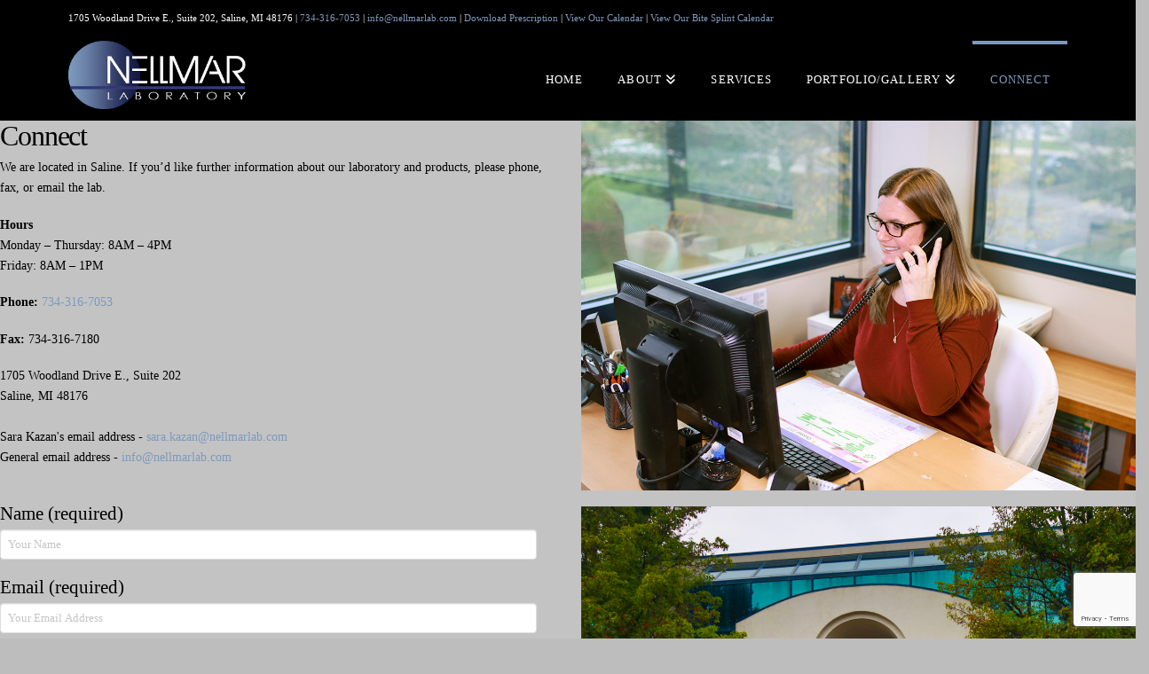

--- FILE ---
content_type: text/html; charset=utf-8
request_url: https://www.google.com/recaptcha/api2/anchor?ar=1&k=6LejqdwqAAAAAM1fh0MwhsbXlPaOdsmgINe4-fR_&co=aHR0cHM6Ly9uZWxsbWFybGFiLmNvbTo0NDM.&hl=en&v=N67nZn4AqZkNcbeMu4prBgzg&size=invisible&anchor-ms=20000&execute-ms=30000&cb=lvtjvsnwzby7
body_size: 48646
content:
<!DOCTYPE HTML><html dir="ltr" lang="en"><head><meta http-equiv="Content-Type" content="text/html; charset=UTF-8">
<meta http-equiv="X-UA-Compatible" content="IE=edge">
<title>reCAPTCHA</title>
<style type="text/css">
/* cyrillic-ext */
@font-face {
  font-family: 'Roboto';
  font-style: normal;
  font-weight: 400;
  font-stretch: 100%;
  src: url(//fonts.gstatic.com/s/roboto/v48/KFO7CnqEu92Fr1ME7kSn66aGLdTylUAMa3GUBHMdazTgWw.woff2) format('woff2');
  unicode-range: U+0460-052F, U+1C80-1C8A, U+20B4, U+2DE0-2DFF, U+A640-A69F, U+FE2E-FE2F;
}
/* cyrillic */
@font-face {
  font-family: 'Roboto';
  font-style: normal;
  font-weight: 400;
  font-stretch: 100%;
  src: url(//fonts.gstatic.com/s/roboto/v48/KFO7CnqEu92Fr1ME7kSn66aGLdTylUAMa3iUBHMdazTgWw.woff2) format('woff2');
  unicode-range: U+0301, U+0400-045F, U+0490-0491, U+04B0-04B1, U+2116;
}
/* greek-ext */
@font-face {
  font-family: 'Roboto';
  font-style: normal;
  font-weight: 400;
  font-stretch: 100%;
  src: url(//fonts.gstatic.com/s/roboto/v48/KFO7CnqEu92Fr1ME7kSn66aGLdTylUAMa3CUBHMdazTgWw.woff2) format('woff2');
  unicode-range: U+1F00-1FFF;
}
/* greek */
@font-face {
  font-family: 'Roboto';
  font-style: normal;
  font-weight: 400;
  font-stretch: 100%;
  src: url(//fonts.gstatic.com/s/roboto/v48/KFO7CnqEu92Fr1ME7kSn66aGLdTylUAMa3-UBHMdazTgWw.woff2) format('woff2');
  unicode-range: U+0370-0377, U+037A-037F, U+0384-038A, U+038C, U+038E-03A1, U+03A3-03FF;
}
/* math */
@font-face {
  font-family: 'Roboto';
  font-style: normal;
  font-weight: 400;
  font-stretch: 100%;
  src: url(//fonts.gstatic.com/s/roboto/v48/KFO7CnqEu92Fr1ME7kSn66aGLdTylUAMawCUBHMdazTgWw.woff2) format('woff2');
  unicode-range: U+0302-0303, U+0305, U+0307-0308, U+0310, U+0312, U+0315, U+031A, U+0326-0327, U+032C, U+032F-0330, U+0332-0333, U+0338, U+033A, U+0346, U+034D, U+0391-03A1, U+03A3-03A9, U+03B1-03C9, U+03D1, U+03D5-03D6, U+03F0-03F1, U+03F4-03F5, U+2016-2017, U+2034-2038, U+203C, U+2040, U+2043, U+2047, U+2050, U+2057, U+205F, U+2070-2071, U+2074-208E, U+2090-209C, U+20D0-20DC, U+20E1, U+20E5-20EF, U+2100-2112, U+2114-2115, U+2117-2121, U+2123-214F, U+2190, U+2192, U+2194-21AE, U+21B0-21E5, U+21F1-21F2, U+21F4-2211, U+2213-2214, U+2216-22FF, U+2308-230B, U+2310, U+2319, U+231C-2321, U+2336-237A, U+237C, U+2395, U+239B-23B7, U+23D0, U+23DC-23E1, U+2474-2475, U+25AF, U+25B3, U+25B7, U+25BD, U+25C1, U+25CA, U+25CC, U+25FB, U+266D-266F, U+27C0-27FF, U+2900-2AFF, U+2B0E-2B11, U+2B30-2B4C, U+2BFE, U+3030, U+FF5B, U+FF5D, U+1D400-1D7FF, U+1EE00-1EEFF;
}
/* symbols */
@font-face {
  font-family: 'Roboto';
  font-style: normal;
  font-weight: 400;
  font-stretch: 100%;
  src: url(//fonts.gstatic.com/s/roboto/v48/KFO7CnqEu92Fr1ME7kSn66aGLdTylUAMaxKUBHMdazTgWw.woff2) format('woff2');
  unicode-range: U+0001-000C, U+000E-001F, U+007F-009F, U+20DD-20E0, U+20E2-20E4, U+2150-218F, U+2190, U+2192, U+2194-2199, U+21AF, U+21E6-21F0, U+21F3, U+2218-2219, U+2299, U+22C4-22C6, U+2300-243F, U+2440-244A, U+2460-24FF, U+25A0-27BF, U+2800-28FF, U+2921-2922, U+2981, U+29BF, U+29EB, U+2B00-2BFF, U+4DC0-4DFF, U+FFF9-FFFB, U+10140-1018E, U+10190-1019C, U+101A0, U+101D0-101FD, U+102E0-102FB, U+10E60-10E7E, U+1D2C0-1D2D3, U+1D2E0-1D37F, U+1F000-1F0FF, U+1F100-1F1AD, U+1F1E6-1F1FF, U+1F30D-1F30F, U+1F315, U+1F31C, U+1F31E, U+1F320-1F32C, U+1F336, U+1F378, U+1F37D, U+1F382, U+1F393-1F39F, U+1F3A7-1F3A8, U+1F3AC-1F3AF, U+1F3C2, U+1F3C4-1F3C6, U+1F3CA-1F3CE, U+1F3D4-1F3E0, U+1F3ED, U+1F3F1-1F3F3, U+1F3F5-1F3F7, U+1F408, U+1F415, U+1F41F, U+1F426, U+1F43F, U+1F441-1F442, U+1F444, U+1F446-1F449, U+1F44C-1F44E, U+1F453, U+1F46A, U+1F47D, U+1F4A3, U+1F4B0, U+1F4B3, U+1F4B9, U+1F4BB, U+1F4BF, U+1F4C8-1F4CB, U+1F4D6, U+1F4DA, U+1F4DF, U+1F4E3-1F4E6, U+1F4EA-1F4ED, U+1F4F7, U+1F4F9-1F4FB, U+1F4FD-1F4FE, U+1F503, U+1F507-1F50B, U+1F50D, U+1F512-1F513, U+1F53E-1F54A, U+1F54F-1F5FA, U+1F610, U+1F650-1F67F, U+1F687, U+1F68D, U+1F691, U+1F694, U+1F698, U+1F6AD, U+1F6B2, U+1F6B9-1F6BA, U+1F6BC, U+1F6C6-1F6CF, U+1F6D3-1F6D7, U+1F6E0-1F6EA, U+1F6F0-1F6F3, U+1F6F7-1F6FC, U+1F700-1F7FF, U+1F800-1F80B, U+1F810-1F847, U+1F850-1F859, U+1F860-1F887, U+1F890-1F8AD, U+1F8B0-1F8BB, U+1F8C0-1F8C1, U+1F900-1F90B, U+1F93B, U+1F946, U+1F984, U+1F996, U+1F9E9, U+1FA00-1FA6F, U+1FA70-1FA7C, U+1FA80-1FA89, U+1FA8F-1FAC6, U+1FACE-1FADC, U+1FADF-1FAE9, U+1FAF0-1FAF8, U+1FB00-1FBFF;
}
/* vietnamese */
@font-face {
  font-family: 'Roboto';
  font-style: normal;
  font-weight: 400;
  font-stretch: 100%;
  src: url(//fonts.gstatic.com/s/roboto/v48/KFO7CnqEu92Fr1ME7kSn66aGLdTylUAMa3OUBHMdazTgWw.woff2) format('woff2');
  unicode-range: U+0102-0103, U+0110-0111, U+0128-0129, U+0168-0169, U+01A0-01A1, U+01AF-01B0, U+0300-0301, U+0303-0304, U+0308-0309, U+0323, U+0329, U+1EA0-1EF9, U+20AB;
}
/* latin-ext */
@font-face {
  font-family: 'Roboto';
  font-style: normal;
  font-weight: 400;
  font-stretch: 100%;
  src: url(//fonts.gstatic.com/s/roboto/v48/KFO7CnqEu92Fr1ME7kSn66aGLdTylUAMa3KUBHMdazTgWw.woff2) format('woff2');
  unicode-range: U+0100-02BA, U+02BD-02C5, U+02C7-02CC, U+02CE-02D7, U+02DD-02FF, U+0304, U+0308, U+0329, U+1D00-1DBF, U+1E00-1E9F, U+1EF2-1EFF, U+2020, U+20A0-20AB, U+20AD-20C0, U+2113, U+2C60-2C7F, U+A720-A7FF;
}
/* latin */
@font-face {
  font-family: 'Roboto';
  font-style: normal;
  font-weight: 400;
  font-stretch: 100%;
  src: url(//fonts.gstatic.com/s/roboto/v48/KFO7CnqEu92Fr1ME7kSn66aGLdTylUAMa3yUBHMdazQ.woff2) format('woff2');
  unicode-range: U+0000-00FF, U+0131, U+0152-0153, U+02BB-02BC, U+02C6, U+02DA, U+02DC, U+0304, U+0308, U+0329, U+2000-206F, U+20AC, U+2122, U+2191, U+2193, U+2212, U+2215, U+FEFF, U+FFFD;
}
/* cyrillic-ext */
@font-face {
  font-family: 'Roboto';
  font-style: normal;
  font-weight: 500;
  font-stretch: 100%;
  src: url(//fonts.gstatic.com/s/roboto/v48/KFO7CnqEu92Fr1ME7kSn66aGLdTylUAMa3GUBHMdazTgWw.woff2) format('woff2');
  unicode-range: U+0460-052F, U+1C80-1C8A, U+20B4, U+2DE0-2DFF, U+A640-A69F, U+FE2E-FE2F;
}
/* cyrillic */
@font-face {
  font-family: 'Roboto';
  font-style: normal;
  font-weight: 500;
  font-stretch: 100%;
  src: url(//fonts.gstatic.com/s/roboto/v48/KFO7CnqEu92Fr1ME7kSn66aGLdTylUAMa3iUBHMdazTgWw.woff2) format('woff2');
  unicode-range: U+0301, U+0400-045F, U+0490-0491, U+04B0-04B1, U+2116;
}
/* greek-ext */
@font-face {
  font-family: 'Roboto';
  font-style: normal;
  font-weight: 500;
  font-stretch: 100%;
  src: url(//fonts.gstatic.com/s/roboto/v48/KFO7CnqEu92Fr1ME7kSn66aGLdTylUAMa3CUBHMdazTgWw.woff2) format('woff2');
  unicode-range: U+1F00-1FFF;
}
/* greek */
@font-face {
  font-family: 'Roboto';
  font-style: normal;
  font-weight: 500;
  font-stretch: 100%;
  src: url(//fonts.gstatic.com/s/roboto/v48/KFO7CnqEu92Fr1ME7kSn66aGLdTylUAMa3-UBHMdazTgWw.woff2) format('woff2');
  unicode-range: U+0370-0377, U+037A-037F, U+0384-038A, U+038C, U+038E-03A1, U+03A3-03FF;
}
/* math */
@font-face {
  font-family: 'Roboto';
  font-style: normal;
  font-weight: 500;
  font-stretch: 100%;
  src: url(//fonts.gstatic.com/s/roboto/v48/KFO7CnqEu92Fr1ME7kSn66aGLdTylUAMawCUBHMdazTgWw.woff2) format('woff2');
  unicode-range: U+0302-0303, U+0305, U+0307-0308, U+0310, U+0312, U+0315, U+031A, U+0326-0327, U+032C, U+032F-0330, U+0332-0333, U+0338, U+033A, U+0346, U+034D, U+0391-03A1, U+03A3-03A9, U+03B1-03C9, U+03D1, U+03D5-03D6, U+03F0-03F1, U+03F4-03F5, U+2016-2017, U+2034-2038, U+203C, U+2040, U+2043, U+2047, U+2050, U+2057, U+205F, U+2070-2071, U+2074-208E, U+2090-209C, U+20D0-20DC, U+20E1, U+20E5-20EF, U+2100-2112, U+2114-2115, U+2117-2121, U+2123-214F, U+2190, U+2192, U+2194-21AE, U+21B0-21E5, U+21F1-21F2, U+21F4-2211, U+2213-2214, U+2216-22FF, U+2308-230B, U+2310, U+2319, U+231C-2321, U+2336-237A, U+237C, U+2395, U+239B-23B7, U+23D0, U+23DC-23E1, U+2474-2475, U+25AF, U+25B3, U+25B7, U+25BD, U+25C1, U+25CA, U+25CC, U+25FB, U+266D-266F, U+27C0-27FF, U+2900-2AFF, U+2B0E-2B11, U+2B30-2B4C, U+2BFE, U+3030, U+FF5B, U+FF5D, U+1D400-1D7FF, U+1EE00-1EEFF;
}
/* symbols */
@font-face {
  font-family: 'Roboto';
  font-style: normal;
  font-weight: 500;
  font-stretch: 100%;
  src: url(//fonts.gstatic.com/s/roboto/v48/KFO7CnqEu92Fr1ME7kSn66aGLdTylUAMaxKUBHMdazTgWw.woff2) format('woff2');
  unicode-range: U+0001-000C, U+000E-001F, U+007F-009F, U+20DD-20E0, U+20E2-20E4, U+2150-218F, U+2190, U+2192, U+2194-2199, U+21AF, U+21E6-21F0, U+21F3, U+2218-2219, U+2299, U+22C4-22C6, U+2300-243F, U+2440-244A, U+2460-24FF, U+25A0-27BF, U+2800-28FF, U+2921-2922, U+2981, U+29BF, U+29EB, U+2B00-2BFF, U+4DC0-4DFF, U+FFF9-FFFB, U+10140-1018E, U+10190-1019C, U+101A0, U+101D0-101FD, U+102E0-102FB, U+10E60-10E7E, U+1D2C0-1D2D3, U+1D2E0-1D37F, U+1F000-1F0FF, U+1F100-1F1AD, U+1F1E6-1F1FF, U+1F30D-1F30F, U+1F315, U+1F31C, U+1F31E, U+1F320-1F32C, U+1F336, U+1F378, U+1F37D, U+1F382, U+1F393-1F39F, U+1F3A7-1F3A8, U+1F3AC-1F3AF, U+1F3C2, U+1F3C4-1F3C6, U+1F3CA-1F3CE, U+1F3D4-1F3E0, U+1F3ED, U+1F3F1-1F3F3, U+1F3F5-1F3F7, U+1F408, U+1F415, U+1F41F, U+1F426, U+1F43F, U+1F441-1F442, U+1F444, U+1F446-1F449, U+1F44C-1F44E, U+1F453, U+1F46A, U+1F47D, U+1F4A3, U+1F4B0, U+1F4B3, U+1F4B9, U+1F4BB, U+1F4BF, U+1F4C8-1F4CB, U+1F4D6, U+1F4DA, U+1F4DF, U+1F4E3-1F4E6, U+1F4EA-1F4ED, U+1F4F7, U+1F4F9-1F4FB, U+1F4FD-1F4FE, U+1F503, U+1F507-1F50B, U+1F50D, U+1F512-1F513, U+1F53E-1F54A, U+1F54F-1F5FA, U+1F610, U+1F650-1F67F, U+1F687, U+1F68D, U+1F691, U+1F694, U+1F698, U+1F6AD, U+1F6B2, U+1F6B9-1F6BA, U+1F6BC, U+1F6C6-1F6CF, U+1F6D3-1F6D7, U+1F6E0-1F6EA, U+1F6F0-1F6F3, U+1F6F7-1F6FC, U+1F700-1F7FF, U+1F800-1F80B, U+1F810-1F847, U+1F850-1F859, U+1F860-1F887, U+1F890-1F8AD, U+1F8B0-1F8BB, U+1F8C0-1F8C1, U+1F900-1F90B, U+1F93B, U+1F946, U+1F984, U+1F996, U+1F9E9, U+1FA00-1FA6F, U+1FA70-1FA7C, U+1FA80-1FA89, U+1FA8F-1FAC6, U+1FACE-1FADC, U+1FADF-1FAE9, U+1FAF0-1FAF8, U+1FB00-1FBFF;
}
/* vietnamese */
@font-face {
  font-family: 'Roboto';
  font-style: normal;
  font-weight: 500;
  font-stretch: 100%;
  src: url(//fonts.gstatic.com/s/roboto/v48/KFO7CnqEu92Fr1ME7kSn66aGLdTylUAMa3OUBHMdazTgWw.woff2) format('woff2');
  unicode-range: U+0102-0103, U+0110-0111, U+0128-0129, U+0168-0169, U+01A0-01A1, U+01AF-01B0, U+0300-0301, U+0303-0304, U+0308-0309, U+0323, U+0329, U+1EA0-1EF9, U+20AB;
}
/* latin-ext */
@font-face {
  font-family: 'Roboto';
  font-style: normal;
  font-weight: 500;
  font-stretch: 100%;
  src: url(//fonts.gstatic.com/s/roboto/v48/KFO7CnqEu92Fr1ME7kSn66aGLdTylUAMa3KUBHMdazTgWw.woff2) format('woff2');
  unicode-range: U+0100-02BA, U+02BD-02C5, U+02C7-02CC, U+02CE-02D7, U+02DD-02FF, U+0304, U+0308, U+0329, U+1D00-1DBF, U+1E00-1E9F, U+1EF2-1EFF, U+2020, U+20A0-20AB, U+20AD-20C0, U+2113, U+2C60-2C7F, U+A720-A7FF;
}
/* latin */
@font-face {
  font-family: 'Roboto';
  font-style: normal;
  font-weight: 500;
  font-stretch: 100%;
  src: url(//fonts.gstatic.com/s/roboto/v48/KFO7CnqEu92Fr1ME7kSn66aGLdTylUAMa3yUBHMdazQ.woff2) format('woff2');
  unicode-range: U+0000-00FF, U+0131, U+0152-0153, U+02BB-02BC, U+02C6, U+02DA, U+02DC, U+0304, U+0308, U+0329, U+2000-206F, U+20AC, U+2122, U+2191, U+2193, U+2212, U+2215, U+FEFF, U+FFFD;
}
/* cyrillic-ext */
@font-face {
  font-family: 'Roboto';
  font-style: normal;
  font-weight: 900;
  font-stretch: 100%;
  src: url(//fonts.gstatic.com/s/roboto/v48/KFO7CnqEu92Fr1ME7kSn66aGLdTylUAMa3GUBHMdazTgWw.woff2) format('woff2');
  unicode-range: U+0460-052F, U+1C80-1C8A, U+20B4, U+2DE0-2DFF, U+A640-A69F, U+FE2E-FE2F;
}
/* cyrillic */
@font-face {
  font-family: 'Roboto';
  font-style: normal;
  font-weight: 900;
  font-stretch: 100%;
  src: url(//fonts.gstatic.com/s/roboto/v48/KFO7CnqEu92Fr1ME7kSn66aGLdTylUAMa3iUBHMdazTgWw.woff2) format('woff2');
  unicode-range: U+0301, U+0400-045F, U+0490-0491, U+04B0-04B1, U+2116;
}
/* greek-ext */
@font-face {
  font-family: 'Roboto';
  font-style: normal;
  font-weight: 900;
  font-stretch: 100%;
  src: url(//fonts.gstatic.com/s/roboto/v48/KFO7CnqEu92Fr1ME7kSn66aGLdTylUAMa3CUBHMdazTgWw.woff2) format('woff2');
  unicode-range: U+1F00-1FFF;
}
/* greek */
@font-face {
  font-family: 'Roboto';
  font-style: normal;
  font-weight: 900;
  font-stretch: 100%;
  src: url(//fonts.gstatic.com/s/roboto/v48/KFO7CnqEu92Fr1ME7kSn66aGLdTylUAMa3-UBHMdazTgWw.woff2) format('woff2');
  unicode-range: U+0370-0377, U+037A-037F, U+0384-038A, U+038C, U+038E-03A1, U+03A3-03FF;
}
/* math */
@font-face {
  font-family: 'Roboto';
  font-style: normal;
  font-weight: 900;
  font-stretch: 100%;
  src: url(//fonts.gstatic.com/s/roboto/v48/KFO7CnqEu92Fr1ME7kSn66aGLdTylUAMawCUBHMdazTgWw.woff2) format('woff2');
  unicode-range: U+0302-0303, U+0305, U+0307-0308, U+0310, U+0312, U+0315, U+031A, U+0326-0327, U+032C, U+032F-0330, U+0332-0333, U+0338, U+033A, U+0346, U+034D, U+0391-03A1, U+03A3-03A9, U+03B1-03C9, U+03D1, U+03D5-03D6, U+03F0-03F1, U+03F4-03F5, U+2016-2017, U+2034-2038, U+203C, U+2040, U+2043, U+2047, U+2050, U+2057, U+205F, U+2070-2071, U+2074-208E, U+2090-209C, U+20D0-20DC, U+20E1, U+20E5-20EF, U+2100-2112, U+2114-2115, U+2117-2121, U+2123-214F, U+2190, U+2192, U+2194-21AE, U+21B0-21E5, U+21F1-21F2, U+21F4-2211, U+2213-2214, U+2216-22FF, U+2308-230B, U+2310, U+2319, U+231C-2321, U+2336-237A, U+237C, U+2395, U+239B-23B7, U+23D0, U+23DC-23E1, U+2474-2475, U+25AF, U+25B3, U+25B7, U+25BD, U+25C1, U+25CA, U+25CC, U+25FB, U+266D-266F, U+27C0-27FF, U+2900-2AFF, U+2B0E-2B11, U+2B30-2B4C, U+2BFE, U+3030, U+FF5B, U+FF5D, U+1D400-1D7FF, U+1EE00-1EEFF;
}
/* symbols */
@font-face {
  font-family: 'Roboto';
  font-style: normal;
  font-weight: 900;
  font-stretch: 100%;
  src: url(//fonts.gstatic.com/s/roboto/v48/KFO7CnqEu92Fr1ME7kSn66aGLdTylUAMaxKUBHMdazTgWw.woff2) format('woff2');
  unicode-range: U+0001-000C, U+000E-001F, U+007F-009F, U+20DD-20E0, U+20E2-20E4, U+2150-218F, U+2190, U+2192, U+2194-2199, U+21AF, U+21E6-21F0, U+21F3, U+2218-2219, U+2299, U+22C4-22C6, U+2300-243F, U+2440-244A, U+2460-24FF, U+25A0-27BF, U+2800-28FF, U+2921-2922, U+2981, U+29BF, U+29EB, U+2B00-2BFF, U+4DC0-4DFF, U+FFF9-FFFB, U+10140-1018E, U+10190-1019C, U+101A0, U+101D0-101FD, U+102E0-102FB, U+10E60-10E7E, U+1D2C0-1D2D3, U+1D2E0-1D37F, U+1F000-1F0FF, U+1F100-1F1AD, U+1F1E6-1F1FF, U+1F30D-1F30F, U+1F315, U+1F31C, U+1F31E, U+1F320-1F32C, U+1F336, U+1F378, U+1F37D, U+1F382, U+1F393-1F39F, U+1F3A7-1F3A8, U+1F3AC-1F3AF, U+1F3C2, U+1F3C4-1F3C6, U+1F3CA-1F3CE, U+1F3D4-1F3E0, U+1F3ED, U+1F3F1-1F3F3, U+1F3F5-1F3F7, U+1F408, U+1F415, U+1F41F, U+1F426, U+1F43F, U+1F441-1F442, U+1F444, U+1F446-1F449, U+1F44C-1F44E, U+1F453, U+1F46A, U+1F47D, U+1F4A3, U+1F4B0, U+1F4B3, U+1F4B9, U+1F4BB, U+1F4BF, U+1F4C8-1F4CB, U+1F4D6, U+1F4DA, U+1F4DF, U+1F4E3-1F4E6, U+1F4EA-1F4ED, U+1F4F7, U+1F4F9-1F4FB, U+1F4FD-1F4FE, U+1F503, U+1F507-1F50B, U+1F50D, U+1F512-1F513, U+1F53E-1F54A, U+1F54F-1F5FA, U+1F610, U+1F650-1F67F, U+1F687, U+1F68D, U+1F691, U+1F694, U+1F698, U+1F6AD, U+1F6B2, U+1F6B9-1F6BA, U+1F6BC, U+1F6C6-1F6CF, U+1F6D3-1F6D7, U+1F6E0-1F6EA, U+1F6F0-1F6F3, U+1F6F7-1F6FC, U+1F700-1F7FF, U+1F800-1F80B, U+1F810-1F847, U+1F850-1F859, U+1F860-1F887, U+1F890-1F8AD, U+1F8B0-1F8BB, U+1F8C0-1F8C1, U+1F900-1F90B, U+1F93B, U+1F946, U+1F984, U+1F996, U+1F9E9, U+1FA00-1FA6F, U+1FA70-1FA7C, U+1FA80-1FA89, U+1FA8F-1FAC6, U+1FACE-1FADC, U+1FADF-1FAE9, U+1FAF0-1FAF8, U+1FB00-1FBFF;
}
/* vietnamese */
@font-face {
  font-family: 'Roboto';
  font-style: normal;
  font-weight: 900;
  font-stretch: 100%;
  src: url(//fonts.gstatic.com/s/roboto/v48/KFO7CnqEu92Fr1ME7kSn66aGLdTylUAMa3OUBHMdazTgWw.woff2) format('woff2');
  unicode-range: U+0102-0103, U+0110-0111, U+0128-0129, U+0168-0169, U+01A0-01A1, U+01AF-01B0, U+0300-0301, U+0303-0304, U+0308-0309, U+0323, U+0329, U+1EA0-1EF9, U+20AB;
}
/* latin-ext */
@font-face {
  font-family: 'Roboto';
  font-style: normal;
  font-weight: 900;
  font-stretch: 100%;
  src: url(//fonts.gstatic.com/s/roboto/v48/KFO7CnqEu92Fr1ME7kSn66aGLdTylUAMa3KUBHMdazTgWw.woff2) format('woff2');
  unicode-range: U+0100-02BA, U+02BD-02C5, U+02C7-02CC, U+02CE-02D7, U+02DD-02FF, U+0304, U+0308, U+0329, U+1D00-1DBF, U+1E00-1E9F, U+1EF2-1EFF, U+2020, U+20A0-20AB, U+20AD-20C0, U+2113, U+2C60-2C7F, U+A720-A7FF;
}
/* latin */
@font-face {
  font-family: 'Roboto';
  font-style: normal;
  font-weight: 900;
  font-stretch: 100%;
  src: url(//fonts.gstatic.com/s/roboto/v48/KFO7CnqEu92Fr1ME7kSn66aGLdTylUAMa3yUBHMdazQ.woff2) format('woff2');
  unicode-range: U+0000-00FF, U+0131, U+0152-0153, U+02BB-02BC, U+02C6, U+02DA, U+02DC, U+0304, U+0308, U+0329, U+2000-206F, U+20AC, U+2122, U+2191, U+2193, U+2212, U+2215, U+FEFF, U+FFFD;
}

</style>
<link rel="stylesheet" type="text/css" href="https://www.gstatic.com/recaptcha/releases/N67nZn4AqZkNcbeMu4prBgzg/styles__ltr.css">
<script nonce="c2aJ8SMYTp_-K1oAVmMjXw" type="text/javascript">window['__recaptcha_api'] = 'https://www.google.com/recaptcha/api2/';</script>
<script type="text/javascript" src="https://www.gstatic.com/recaptcha/releases/N67nZn4AqZkNcbeMu4prBgzg/recaptcha__en.js" nonce="c2aJ8SMYTp_-K1oAVmMjXw">
      
    </script></head>
<body><div id="rc-anchor-alert" class="rc-anchor-alert"></div>
<input type="hidden" id="recaptcha-token" value="[base64]">
<script type="text/javascript" nonce="c2aJ8SMYTp_-K1oAVmMjXw">
      recaptcha.anchor.Main.init("[\x22ainput\x22,[\x22bgdata\x22,\x22\x22,\[base64]/[base64]/[base64]/bC5sW25dLmNvbmNhdChTKTpsLmxbbl09SksoUyxsKTtlbHNle2lmKGwuSTcmJm4hPTI4MylyZXR1cm47bj09MzMzfHxuPT00MTB8fG49PTI0OHx8bj09NDEyfHxuPT0yMDF8fG49PTE3N3x8bj09MjczfHxuPT0xMjJ8fG49PTUxfHxuPT0yOTc/[base64]/[base64]/[base64]/[base64]/[base64]/MjU1Okc/[base64]/[base64]/bmV3IEVbVl0oTVswXSk6eT09Mj9uZXcgRVtWXShNWzBdLE1bMV0pOnk9PTM/bmV3IEVbVl0oTVswXSxNWzFdLE1bMl0pOnk9PTQ/[base64]/ZnVuY3Rpb24oKXtyZXR1cm4gdGhpcy5BaSt3aW5kb3cucGVyZm9ybWFuY2Uubm93KCl9OmZ1bmN0aW9uKCl7cmV0dXJuK25ldyBEYXRlfSxPKS5LcT0oTy5kcj1mdW5jdGlvbihuLGwsUyxHKXtpZigoUz1tVihTKT09PSJhcnJheSI/[base64]/[base64]\\u003d\x22,\[base64]\\u003d\\u003d\x22,\[base64]/DlRA9bMOMTC4Yw6PCo8OGUMOFJHHCtMO/[base64]/w6sPw4DDmcOdw57CtVDCgsODw7Q0Bw7DlMOYcTJ4AcK9w78lw7cPLRROwqgXwqJGfiDDmwMsPMKNG8OQQ8KZwo8jw5QSwpvDolxoQFfDoUcfw6JzEyhiMMKfw6bDkzkJam3CnV/CsMOsLcO2w7DDp8O6UjAJBz9aSAXDlGXClHHDmwk6w7tEw4ZUwqFDXjwzP8K/Qgpkw6RkAjDChcKZC3bCosOwWMKrZMO9wqjCp8Kyw7UAw5dDwpM0a8OiUcKRw73DoMO2woYnCcKew7JQwrXCpsO+IcOmwoVcwqseeXNyCjEjwp3CpcKHQ8K5w5Ypw77DnMKOFcONw4rCnQbCozfDty4QwpEmLcOTwrPDs8K0w6/DqBLDvDY/[base64]/[base64]/CtmzDr8O/w4vDlxNkJMKMOg/Csh3Dn8OZw6PDozI+XRPCoUfDicONU8KZw6PDugvCjFfCoSx3w47ChcKZfFfCr20QWBXDq8OJcMOzDV/DmxPDrMKDdcO3EMOww4PDs3dswpPDoMKvJzYMw6jDijrCqUB5wpFlwpTDo0d6NSjCtzXDgBFrdXPCkQDDumPCgB/CiyAgISp9clrDiQksAGcHw7lDTsO4Hm4xd3XDhRJIwpVtccOGJMOkVX5fUsODwobCqD5RW8K/[base64]/CoMOGYMK5b8OrwoPDrsKzBcOqOcKOK8OawoTCocKVw4lRwq/[base64]/Cg2plwqI8D8KGw6pRDw17VAhoXsKWWzsuTMO/wrYabl5Hw7l4wofDksKHMcOWw6DDpz3DmMKzL8KPwoQ9VcKnw7ZuwoYJVsOnaMO1XknCnkTDrG3CjcKlbsO6wrZ4UcKQw5EyZsONCcO/bwrDkcOcARDCnQHDosKZTwbCty92wokKwpbCiMO4ZR3DscKgw4pkwrzCtXLDpmjCmcKXeD4xC8OkTsKOw7DDjsK3cMOSdQ5RCgUCwozCrjHCmMObwqjDqMO5S8KaGCjCpBdjw6PChsOAwrDDsMKfGyjDgV45wo/[base64]/ClSHDncOGw5ZvwqrDkXDDtcO2wos6f8OKCFfChcKPwoJ3OcKeZcO7wohmwrN/AsKYw5Vvw5s2USDCjDhOwr5TW2bCtz8qZR7CqgfDg0ArwrxYw7rDnVYfaMOVWMOiOyfCrcK0wpnCoRFXwrbDucOSLcOwLcKOWFpKwqrDuMKFNMK3w7IHwpo8wqPDqADCpk0DbV4pSsOPw70WOsOmw7PCjMKfwrM5SHd/wrzDuCXCucK4RgdYLGXCgRzDhy4mSVJbw6HDm0VfYsKqbsKsAj3CocOTw6jDg0rDtsKVSHjDrMKawo9cw7coWTN1fAnDosKoDcO2ZjpLT8O6w7ZpwrXDmDfDnHs6w43CvsOVC8OYTH/DpDB+w610wq3DnsKhD13Cu1FjCcKbwozDlcOYB8OSwrjCpFrDrTNIV8KWZ3xre8KAKcKJwpMEw59ww4PCnMK7w5zClF0aw7nCtF9PSsOKwqQZXcKABh0IXMOywoPDgcO2w7jDpCHCoMK3w5rDsnzDpQ7DjA/DkcOpKWHDhWvCsRDDvgREwrx2wpVYwrnDljlGwo7ClFNqw5/Dtz7CplDCsDrDuMKxw4E0w7/Dp8KKGk7Co3TDgjlLDGLDlcOmwrXCv8OeOMK8w7kkwojDgmMZw7nCnCRufsKAwp/Co8KJGsKdwr47woPDlsOEGMKVwqvCkirCmcOVDElBDy5Sw4jCshfCosKwwqJSw6HDmsO7w6DCnMK4w5EyIyE6wopWwr9zJSUtQsKhD0jCtS97bMOawrgvw6Jtwq/CmULDrcKeemzCgsKWw6FZw7QIE8O2wqPCmmNzEMKwwrdFb1zCkwl2w5jDvj7Dj8KcDMKHEsKPL8OOw7QnwozCu8OsPcKKwo/CrsO5eXoywpAfwqPDhMKAcsO3wrh+wqbDlcKVwosHW1/DjsKZd8O0H8KuZHx9wqV0by1lwrXDhcK8wp5MbsKdKMOUAcKAwrjDtFTCliN+w53Dl8Ksw5LDvy7Cg2kfw6srRnzDtyZ0RsOaw7dSw73ChcOKYQ4/HcOKF8OkwpvDn8K+wpXCtcOdARvDtMONb8Kiw6zDszLCpsKOAUlkwqQSwrDDocKpw6E2LcKDaE/[base64]/Co8Oyw4HDssKvJGI2wrVjw6BtRMOySwrDr8KOewPDqMOENEDDgUXDlcKbGMK5f3wtw4nDqX4swqszwoEGwqPCjgDDosKoCsKZw48aYB8VdsOEZ8KsfWLCiE0UwrAwSCYww4zDrsOZU1bChTXCicKOBBfDscOKaApfPMKjw4/Dhhh4w5nDpMKFw5PDq0kvacK1eEgYKSAqw703awZcRsOyw6xJPStZXFDDkMKCw7HCh8O4wrt7Z0l6wo/CjXrCnxjDh8OlwqU4GMKnLnVcw5t/[base64]/[base64]/Dm8Kdw59cwpTDvcK5w4DDgEXDpsODwoduHsK6THPCmcOEw7/[base64]/CqcKNw7/[base64]/[base64]/DmcKDAS3Cukk6w5jCisO8wot+KWnCssKIWsKRZsOCwrVnWjLCnMKjcjDDmMK0GXd5UMO/w7XClRHCs8Knw4zChRrCsyMOwpPDusKSVMOew5LCvcK4wqbCgWDCkAorZsKBNXvCsz3DnDYxW8KBDDZew61aC2heNcKAw5bCs8Kib8Opw53CogcJwqEhwqLCiB/DtMOFwpl0w5DCoU/DrzrDnhpBVMOhfE/[base64]/wp/CjWzDisOSwowtf8KSw6LCll3CmMK6R8K8w6waMsK2wrfDsnDDuUbClcKrwpDCoBXDs8KoUMOow7bCuTU3A8KywrpgbcOiZz92HcKpw743wppmw4LDjXcqwrbDmnprNnwNAMKELA4mMnTDvEZSfx14aywcRgbDmHbDk1LCghbCmsK7LRXDlA7DvHVaw4/DnQ8fwpguw5rDn3TDrEpBf2XCnUMLwqHDr2LDg8O4ez7Do2gbwoB8M0/Cv8KQw74Xw73ChA4ILlsNwr8fesO/MXfCvMODw4YXW8ODA8Oiw4Qowox6wp8cw7bCmMKLfAPChSfDoMO7SsKWwrwiw7TCmsKGw5DDjDXDhm/DjB1tLsKawqcTwrg9w7VURcOFfMOGwp/DiMOyUk/Crl7Dj8O8w7PCqXzCt8OnwqlzwpBywrgUwq5IacO/[base64]/DiXPCm8KYFAQcZ1LDnQDCv1QwWkdHw4HDhcKVwrPDq8OaHsKeWmd3w7JzwoF9w7TDqcObw5ZxRsKgZXMlaMO2w7Buw5gZTD16w4odR8O1w54zwrDCocKnw687wp7Dp8O8WMOWDsKUR8Knw5/Dq8OdwqJ5RxQGeWIqF8KYw4vDusKzwpLDv8OzwohYwqc8bVw6ci3CiiB5w4InOMOuwp7CnDjDsMKUUj3CnMK1wpfCtcK8IsOfw4nDhsODw4rCvmLCp2EOwoHCtMOKwpU4w74Rw6zCksKvw5gbXcK8b8OlScKiw6vDkXMYX08Aw6rCkgMCwoTCqMKcwpk/b8Odw7gOw63CtMK0w4VKwrw/bCJCKcKIw5lOwqVmHFTDk8KEBUc+w6kdMkfCm8Odw45uV8K5wp/DrGc4wpVnw4nCiUrDsGFDw4HDiRsBMWR1H1BfXcKrwowMwpt1f8OpwrAwwq9pfSTCkMK5wod3w6JQJcONw6/DpgoRwoHDsELDkABuZ2YPw4RTX8OnNMOlw5BHwq05McKaw7jCtW/[base64]/CoC4DasOMC8KLdcKkT8O2w77DtMOlwrjCsMK6PMOIeMOJw43ColU9wrTDhBrDqcKtS2rCg1EDKcO+WMKbwr/CpyUHOMKPK8OXwrRiT8OydD0pDBjColsRwrLCvcKIw5JOwrweNHZpJy/[base64]/CqQbDi8K9w4LDm3VDw4tVw4c0w7HCjj/ChcKow6/CoMK/w7rDo15mTcKaC8KQw5NmJMK/wqvDjMOcG8OcSsKaw7vDnXg7wq1zw7zDl8OfGcOODjbCo8KAw4xWw7vDmMKjw4fDoiVHw6vDvsO9wpV0wq/[base64]/A2zCusO1W8OfXnAaKMKZcR4hH8O6w7RSw6vDqgjChDjDkRswbn0/NsKUwqrDp8KrPXzDusKzHMO4FsOjwrvDpBYxTTFfwpTCmMOywoFbw4nDi0DCrBDDl14awrbCjGHDhUfCh2wsw7A+LV9lwqjDoxXCrcOyw5zCvB3DpcO6DMOKPsK4w5EeUWICw7lDwp8QaAjDkVnCjF/[base64]/CmmxuHhfDlcKBw4MuwrQwJ8Ocwo92woDCk8Ocw5MJwpzDmcKAw5bCmk3DsTciwofDpjDCqSs8VlRHLXs/w4M/YcKhwqIqw7o2wpnCsjrDl24XCQtPwozClcO7MVgEw4DCq8Oww7LDusOPfCvCqcKTFWjCnjTCgUHDsMOhwqjDrSlXw60YWkgPOsK8L3TDlnsoRlnDjcKSwovDs8KBfD/DisKDw4svP8OFw7jDpsOUw6jCqcK1KcOnwpZIw7U+wrrCkMKKwo/Dp8KUw7LDiMKOwpDCvXRgFQTDlcOXRcKOAUhywrx3wr/CnMK3w6PDiDTCv8KGwoPDhCVDKkwXCVLCpmjDm8OWw5xCwrcfDcKgw5XCmMOfw6ATw7VCw5sswqJiwqphC8O9WMK6DMOUYMKDw5ctC8OXUMObw7zDvizCicOMXVbDssOMw7Nnw5hFZXoPVTHDvTgQwoPCtMKRSBkIw5TCrRPDkH8bdsKqAGRbfWYHG8O6Jnk/IMKGN8KGAx/DmsOpTyLDpsKXwrIOWVvCvcK8wq3DlE7Drj7CoHZIw5vCocKrKsO3fMKifhzDpcORf8OswpLCnQ3ClwBEwqbClcKkw4XCgE/[base64]/NsKqw4HCi8KzMAoeVwNmOsODb2/[base64]/CtsO+wqgRIDDCisKaw7nDk8KXfcO7NRZjbV48wolaw4oJw4UhwoLCpD7CisKpw58UwqVkWsObGgPCkAsPwqzDncOKw47ClmrCsgZDTsKpJMOcGcOjbcOBHk/CnzoQODEoeU3DuC5yw5HCu8ORRcK8w5QOXcOHNMO5NMKTT3ZRQjRkaS7DtyNXwr53wrnDm1VrUcKqw7fDocKLOcOvw5MLJ3UJEcOLwoHCmjLDmAHCl8OOSUVUwqo/wrNFUsKwWx7CicOow7DCszfCm054w6/DvlfDlzjCvQVQw7XDk8OewqIKw5k7fsKEGHzCt8KeMsOEwr/DjE45wq/DocOCDxY6dMO8PmgUTsONbTHDmMKdw6jDuWtRaC0Bw4PDnsOEw4RxwoDDj1XCrxh+w7PCoyprwrULVBMARn7Cp8KHw7nClMK2w5sREjDCqisPwqpvFcKAdsK6worCiy8ycSTCuUvDmFM/[base64]/DukvDrnJUwpJnw5RjwrZ6DcKWw4/ClMOtIsKyw6HCqi3DkcKOXsOBwpfCrsOdw4bChsK8w4ZvwpAOw5NTGTPCgFLCh20bacOWScKGRsO8w6/Dijs/w5UIeknCv14awpRDMA/DrsK/wqzDn8OEwpzDsQVmw6fCn8OVW8OGw7tfw5MtGcKbw4t9FMKKwoLCtwHCk8OJw5nClA9pHMKBwoYTDxjDoMOOKRnDlcKOB31VKHjDplLCsHlHw7Qef8OdX8Ocw6LCocKsGRbDocOGwoPCm8Ohw7JYw4R2Y8K9wq/CnMKmw6bDlnzCt8KfBTR1VyzDk8OjwroBIjsTwoTDoUtrZMKkw4Y4e8KHQmLChDfCtkbDnXYVCRXDusOEwqZQE8O0CxbCg8OnD1Vywp/DosOCwoHDjmXDmHhow6kQWcKFZsOkYTE0wpHCjRLCm8OQFjjCsXVwwqrDvsK7wokIJcO7SmLCiMKSaWbCqU9MdsOkYsK/wrHDnsKRTsOeM8KPL1V2wqHCmMKLw4DDlcObOnvDpsO4woIvFMKdw53CtcOxw7B3LRfCqsK5CCgZdAvDpMOtw7vCpMKUEWMCd8OjG8OmwoEvwpgFclHDk8Otw78mwq/[base64]/[base64]/[base64]/CosOdw4gsBSrCsW3Dn17DnyDChXJ3w6fDsTkGSDtGbcKhbkcZHQjDjcKXSSVVcMO/PMK4woA8w6VnbsKpXHIcwonCu8KOITDDuMOJNMKaw5UOwqQ+Rntpwq3CtRTDjCZrw7JVw5U+JsKswqhEdRrCncKYelRsw5jDr8Klw6LDjsOyworCrX7DtinClGjDj2vDisKFem/CnXsqJcK2w510w5PCrkTDksOVGXjDpxzDqMOzQMO4KcKEwpjCsFUgw6Mdwos1IMKRwr5kwp3DvnPDjMKdAU7ChS95RcOsSXLDrws5RhlmRsKvwpvDscO/w7l2LADCvsKFTSUWw5YfEFLCn3HCj8KIR8K6QsOcTcK8w67DihHDmkjCmcKgw6hDw4pUZMK/wqrChlvDhkTDmwzDomnDqDHCnljDuCQ3QHfCvSNBRTdePcKNbzPDvcO1wpjDusKQwrAXw50Uw57Dm1PCikEra8ONGi8zaCvCvsOnTz/Dm8ORw7fDgAtGLB/DicOqwqV2U8OYwpYlw6lxPcO0NUsuMMOgwqhze1E/[base64]/ChcOowoDDlADDgsOpw6MSTcKBRRrCqcKUaz1aw6XDgHLDvcOuKsK6dV9UGyrDvcOhw67Dqm/CtQrDiMOEwqsadMKxwpnChDvDjjASw54wFcKyw7/CgMK2w7/DucOkJiLDlMOeFxjCng0aPsKKw7A3CGFZBhI+w4YOw547bVgXworDp8KpbHXDqC0wGMKScnbDjsO2YMOqwog1O03DtsKEf2/CusKmAxtiZsO1F8KCG8Oow7jCp8OVw41+fsOTCcOVw4gbM3vDlMKfLVPCtTwWw6Y+w7FcBXvCnFhBwpsKWgbCtzvCsMOQwqsHw4YjBsKiEcOJUcOpNMOAw43DssK+woHCvmBGw6gBMBlEdwtMWMOIHMKiK8KdBcO3QF9dwp0gwq/Dt8K1RsO9JsOSwqxFBMOQwqQjw4fCpMOHwr5Ww68+wqnDgxAgRi3DkcOtVcKtw7/[base64]/woY0EzEWworDnxlIwpxQwqTDv8K9wrlJOCoxaMO9w6dNwpkXbA9+UMOhw5oUSlY4QDbCjWvDjR0mw5fCh0fCu8KxKX9JZMKfwo3DoAvCuS4lDxvDr8OtwqUXwrtNPMK4w5XDncKiwqzDpcOjw6jCpsKiA8KFwr/ChCnCgMOSw6AResKkeEgwwofDicO7w53ChF/DmX8OwqbDiVFLw5B8w4jCpcO5DS/[base64]/Ckmk8SnADAB7DkwcywqDDucOpPAhGE8K2wp9kWsKSw6vDkXUbGlkdS8OoY8Kpwo3DmMOSwosCw4bDiQjDvsK3wrQtw4xrw5woa1XDn0AEw4bCtkvDpcKGTsKEwoR9wrvCi8KEesOQbMKmwpsmQ2PChDBLPsKqcMORMcKNwpY0Ok/[base64]/Cg2vCuMKQwrzCncOQwr/CrBnCvsONw53CsMOvTsOaV3cMOURMNETDqgAnw7nCp0XCl8OKQiMmWsKoXijDlRnCjWfDiMOXGMK7dQTDisKRf3jCosObPMO3RRnCqn7DihrDrQ9MLsK+wo1Uw67Cg8Krw6/[base64]/NsO2M8Obw4/[base64]/wrbDtT/DgsKGL1/Do8KVBcOjGcOhw7zDhMOYVBLDrcOBwrTCicOAL8KZwrfDg8Kfw7VRw4xgFhkawpheclAjbwTDgXrDisOHMsKTOMO6wowSIsONUMKLw6ImwrPClMKkw5XDtAvDpcOEXcK1bh9bfgPDncOWB8KOw43DrcKzwpRcw7XDpTgWLWDCvxg6a1oiOHZbw5JmHcK/wr1xEh7CrAnDjsKHwr1QwqZLAsK3aEfDkzBxVcOrWQ54w7HCqMOOWcKfWXtSw5ByDi/CqcOmSjnDtBVmwrPCoMKkw4oqw5rDg8KaS8O6bl7DlHTCnMORw73CvU80wrnDu8OvwqPDjTAZwotVw4ArXMKeBsKuwoHCo0Rsw5c/wpnDqzYnwqjDi8KJRGrDq8KLOMOjKzAsDW3CgANEwrTDksOYdMOywrXCq8OJBh0kw55Cwqc1TcO7N8KmLh8sHsOyclIxw4YBLMOhw5HCk1I2ScKPe8OpCcKaw7Y7wp02wpbDjsKtw5jCvXYARG3Ct8Kkw4U0w5sxGT3DiSTDrsONDD/[base64]/DmcOlMDNBfcK1OCXCgF/Ds8O0A8KxOhnCvMOowr7DlEfDrsKxdTw7w7RtZiDCm2VBw6Z+IcOAwpdhCsKlaz/[base64]/KXHDksOGw68IXjEQUS/DucK2w43CghMew5Npw5VRaEXCpMOFw6rCqsKpw7hPFsKOwoXDglXDncOwKWsGw4fDlUZWRMO1w6A9wqI3T8K5TT9mexN5w55rwqXCiCYHwo3Cn8KhKjnCmcKWw5vDvcKDwrnCv8KxwoBJwpNfwr3DjCtbwqfDp38Ew7DDtcKzwq8yw73CkEMow6/CpTzCnMKOwokjw7AqYcKtK3BowrHDlTPCh2TDqAXDsVbClsKwLVkHwoQ+w4fCoT3CvsO2w70gwrlHB8ORwrnDvMKYwpXCoRxuwqfCrsOlHi4KwpzClwRVN0x9w4TDjFQVETXCj3nCmzDChcOEwonClmLDkUDCjcOHIA4Nw6bDgcK/w5bDhcKVIsOCwpwrQg/[base64]/[base64]/[base64]/wrvDohMUTz0Tw4HDi8Kow67DhsOIw4bCs8KTTQIlw4LDinDCkMOvwpkJZSLCucOvZHJ9wpDDnsKDw4c4w53CtSo1w78nwoVMUXfDpAc+w7LDtsK1K8KJw4hkGAZoGAvDvsOAG0/Cs8KsGBJMw6LDsCRIw4nCmcOWfMO9w6TChsOzeWYuFMOJwr0QXsOWNFYIPcOmw4bCoMKcw4nCk8O9asK+wqMoGMOhwqDClRTCt8OiS0HDvi0Zwo5/wrvCj8OAwqNZQ2TDrMOkCBx7GXBnw4zDnHEww53CocKbD8OYEldzw7Y0MsKTw5HClsOGwp/CoMO9RVZ3JCxaYVtcwrjDundtf8O0wrA8wocxfsKhTcKPYcORwqPDu8KKeMKowoDCvcO/wrkyw6Q8w7ZqUMKpYDViwrjDisODwonCvsOFwpnDlWrCo23DsMOOwr5KwrrDicKaCsKKwqFjdcO/w5nCplkaGsK5w6ACw5sHwpXDn8O8wqZ8M8KCUMK0wqPDqifCmEvDkWBjAX9/AVjCi8OPBcOkPjlGFk3ClwhBA346w5kFIE/DhhRNORbCoHJuw4BPw5llP8OPO8O3worDrcOod8Olw60zNDMdZcKiwrbDsMOzwoViw4c9wozDj8KpS8Ovwr8DUcKgwoYqw5vCn8Oxw4tqA8KcEsOdd8K8w75Fw6hCwpVAw4zCpwQJw6XCj8Ktw6hBMcKJBhnChcKqDi/[base64]/CpMKqw5/DscOCwpjCkcKEcz06wroIRWjDusOywp3Du8OPw4jDn8OmwpLCpg7DmQJpw6/DpsOmOytcNgTDpT1twrrCgMKTwqHCsFnCrsOpw69uw5bCk8Kvw7VhQ8OpwpbCiD3DlinDqFogcxfDtjcza3R8wrBzVcOAXi9DXCrDlcKFw6dcw6dWw7TDnAPDkmrDt8Okwp/CicKGw5MyDsOtCcOAFU8kCsKew7fDqCFiDwnDscKUWwLCocKrwpZ0w7rClD7CpU3CkQnCvVbCgsKFacK7dsOOCsOQJcKxCFQJw4IUw5N7S8O1A8OmBjkqwo/CqsKAwrjDihRyw4Rfw47Cp8Ktwr8rRcKow4TCuyzCiF3DncKyw6BQTMKNwoM/w7bDlMKqwozCpRbCnDsHK8OtwoV7UsKkScKhURBRRXIgwpTDm8KrC2s9U8OHwoAjw4kiw6k9JBRDa249D8OeN8O5wo7Dv8OZwprCjGTDoMOSEMKpGsOiFMKsw5fDgcKzw7zCoxPCsi4/I2dvVw7DhcOGT8KjCcKOJcKnwoYyPD1tVHHCpizCqktwwrPDmXl4IMKBwqDClMKEwrdHw6BEw53DhMKUwrzCq8OtMMKYw5DDksOPwrcLdxTCk8Kow7LCqsOXJH/DlMOGwprDhsKIfkrCvkEqwroMGcKuwp/Dtxppw51zVsOkeVkOYnc7woHDknpwUMKWZMOAFmoQDlRHb8OWwrLCjcK/dMOVAi1vB17CgyQaWCrCrcKBwqnCjUPCsl3Dj8ORwpzCgTzDgxLCjMOmOcKNMMKiwqjCqcOuP8KzaMO8w4XCmWnCr3/ChX46w6/[base64]/[base64]/[base64]/IE/DuMKhw5FyJjZDNMK1wqcTfcOWDsKewp15wocGThHCu35bwqnCusKxHkAvw4E5wqttZsKUw5XCr13DjMOraMOiwovCiBguIALDvcOVwrXCvHbDsE0/wodpJXzDnMOCwpAmYsOvIsK/G15Dw5XDk0ESw6NVe1fDiMOeLmBTwp17w63ClcO7w7g+wp7Ct8OKY8KCw500RFtQC2cJM8ORAMK0wowww4hZw5JeYsKsR2wzVxkYw77CrGnDg8OuFC1YeWcJw7PCnUVnSUpSIEDDjUrCrgMRe0UmwqvDgk/[base64]/QS3DuTfCl8O6w4DCjm9AJsObwqDDlApIDSnChTYYw74XV8OBw7d9TULDvsKgVQszw41jNMOiw5fDl8K3X8K+UMKNw4zDvsK7FwZ4wrM4P8KsN8OHwqLDlyvCvMOMw6TCpg8dcMOFBgHCoBpLw75rcmh2wpjCuUhtw73CuMOUw6IacsKewq/DuMKWGMOFwprDtMOFwpTCryjCuSMSG0HDtMKYVk16wr7CvsKMw65/wrvDtsOWwofDlGp0bTgIwrk3w4XCpjskwpUbw40AwqvDvMKvVMOba8OnwpnDqcKTwqLCjFRaw5rCtsOLcSYKFMKvBjrCpj/CtXfDm8K/[base64]/CjyUCwpTCtMKswrcDQsK3wpEVKmjDuG8lXcKxw50Sw7PCgsKjwqLDqMOCOTLDicKTwqbCsVHDiMO/PMOBw6zClcKFwpHCizUEJ8KcU3Jow45Owqoywq5iw6hcw5fDkUcCKcOUwrB+w7JNLi0vwpXDvAnDgcKawqnCtRDDmcOrw4PDl8O+TX5rG09GFGQDPMO7w5XDgsKVw5A1M3wsN8KIwr4GMUvDvHl/YGDDlCBIPXgmwoTCpcKCIz0yw4Z2w59xwpbDlUTCqcOFNHzDicOKw6V9wpQxw6U5w6vCrCEYG8KjV8KowoF2w60gLcO/RwAqA1vDiXPDhMKLwqnCuXJbw4jDq3vDtsKyM2HCk8OQO8O/w6I5AnTCpngUGknDvMKUWcOwwpMEwqdSNTBHw5HCvMOCWsKNwphBwoTCpMKlD8OEfQoXwoY/[base64]/Bh3CvEVpwqXCicK7wqB5wp8bKcOAPWFRDcKxwo8NfsKYW8KgwrzCvcOrwqzDnhFjK8KsWcK/XgLDu2ZLw5gawogcYMOAwpHChxjCin5tD8KDV8K/woZKBjUsICZ3SsOewp3Dk3rDtsKfw47CsWoieit1S0t1w500wp/Dm1Vuw5fDlEnCtVjDhMOxB8O0HMKhwq5BRhvDhsKhMQjDkMOCw4LDpBHDskdMwq7CpgpSwpjDpT/Dm8OJw41ewpvDi8Obw7tPwpwLwr50w6guMcKRCsOYZBHDv8KlbXUPfcK6w6Uiw7HClFPCsAcpw5jCoMOzwr5bX8O6dH/Do8KuB8OAUHPCj3zDpsOIWgJAWRrDucOVGBLCssOWwozDpCDChQHDkMKXwr5PKh8GVcONfU9Lw7oQw71tZMKNw75fCHfDnMOcw5nDtMKdesOTw5lPRzLCvl/[base64]/DgcO9F8KnccK3wozDrGsQb2PCgMOEwrstw4d5e2TCtzY0XhMSw788KQF1wokCw4TDgMKKwpF2QsOWwq5pAx9IZFrCr8KZKsOOB8OoTD00wp5mBcOORkFbw7sPw5BFwrfDksOawpg8ZTzDpcKWw4zDkD9BN3F2dsKXHlfDocOGwqMFZsKEVUkWHsK/DcKdwqE7LT8vUsKNHXTDmCnDm8Kdw4/CncKkX8O7wr5Tw7/DtsKMRxHDqsKjKcOsQmkPZMOVTDLCtAQQwqrDugjDsG/[base64]/Cu3vCrcKYZ8KFwr7CiARSwpvCqlN6TcO4L3AGw58Lw4IIw5QCwrplWsO+e8KPVMOUQcO/OMOdw6HDjFXDo0/CrsKjwq/Dn8KmSXvDojQKwrPCqMO0wqvDlMKNDiM1woZIwqfCvDx8KsKcw6PCiBpPwosIw4k6D8Okw7zDrHowYVFnGcOeJ8KiwoQoEsK+cirDisKGGsOBEsOVwpUPScOqQsKUw4INYQPCojvDuTN8w5VOcnjDhMOkVMKwwoopUcK0ScKoMwXCv8OPc8OUw6XCmcK6YmFQwpB/wpLDnEViwqPDuy9zwpDCjsK6DXQwIj1ZQMO0CDvDlB58VyZ0HRjDnCrCrcOKAEAjw6ZMO8OSC8K+dMOFwqhlwpLDil53PinDvjtwUB1mwrhbKQnCo8OpakHCuWxVwqcPLTAjw6bDl8Oow4LCv8Ouw5Axw5bCtkJtwqbDl8Oew4/ChcOGWy12FMOiaTzCn8OKaMOoKQvCoSArw4HCpMOww5/DrsKXw59WIcOiOGLDv8OZwr52w7DDpw/[base64]/PC/CqsKNw6xHw5VhKzt7TsKiw708w7I7w4RQc8K/w4ogw6x0asOEBMOpw6c7wo7Cg13CtsK4w5jDgcO9FCcfdsO8aC7CtcKnwqBuwqHCp8OtCcKYwqHCusOQwr8gRcKXw5EPaCfDsRE/Y8O5w6vDjsOzw5sbdlPDhXzDssOtXgnDgx4wbsKKP0HDo8O/VsO6PcOIwqsEEcOvw5rDosOywrfDqGxvChDDoy9Lw7Zhw7AxQcK2wp/CosKmw5wSw6HClwBaw6XCrcKgwrbDtFFbw458wrRPOcKrw5XDuwrDkF3Co8OjfMKNwobDh8K8BsOjwoPCgcO8w5sew6VUBUjDjMOeCBxfw5PCmcORwr/Ct8Kfwo8Jw7fDv8OLwo0Mw4PCnMOywqLCt8OhVkocawvCmMKkWcKzJyjDtA9oBVHCjF9Kw6zCsjTCrcO+wp0+wr8+eVxAXMKlw5NxW1pTwpnCvTAiwozCmcOWcRhFwqQ7w5vDq8OYHsO5w6TDsWFDw6fCgMO5NF/Cp8Kaw4/DpBkvJHJ0w7J/JMKUVAfCmmLDrsKsAMKBAsOuwoTCkAnClMOCdMOVw47Cm8KuCMO9wrlVwq7DgRFXX8KvwotpYwrDpk3CksKZwrbDusKmw5QywpbDglRkbMOsw4Z7wpw5w6onw73Cj8KzC8K0w4bDssKjdzlrRSbDoxJCCMKMwpsEd25HZHrDqX/[base64]/CjMKlCgfDrsOwwrTDtwslwp/[base64]/CqMKHw4/DpADCssKJYjUgw4nCmDtUQAd/Tj1sch90w5PDvVtZVsOZW8OuEi4hOMKDw57ClxRBfm3DkCVAYSY2GznCuX7CjyPCoD/ClsKiKMObVsKYM8KnHMOyVEEJMwd/[base64]/T8KhwpXClcOxfcO3I8OOKzfDgWoJw6FQw6jCmMKGAsORw7LDuU4dw6DCvMKywopCZirDmcO1cMK2wovCpXbCrjsJwps3wqoPw5F8eTrCinwTw4bCocKSMcK9G27Dg8KlwqUqw4LDviRDwql7MhTCnGDClDtuwqM+wrVyw6RGdlvDiMKtwrAkYA4/SnYEPXl3d8KXIDg2woBJwq7ChMKuwoFqMDBsw6sJf31xw4nCuMOgDRbDkmdiLsOhUFJ6V8O9w7jDv8K8wo0JAsKndHwnRcOZVsONw5seVMKnFD3ChcKNw6fDlMK7aMKqeT7DgMO1w4rCuTnCosKbw6FkwpkGwonDhsOMwpofIWoWc8KAw4wHw6zCixJ/wpMoVsOaw5oFwqM3M8OKWcOBw6DDlcKwVcKhwrIlw63DvcKoHBYOMMKyJjPCkcOowqR6w4FSwo5EwpHDo8OlWcONw4XCs8KhwrJiXnzDlsOew4fDsMKiRwtaw6vDh8KHO2fDvMOpwozDq8OHw5fCiMO/wp4Lw53CocORb8OAZcKBHBHDnw7CqsOhQ3LCksO2wrDCsMOMK31GPnkjw6pXwpBTw5VvwrJbEWvCpEPDkzPCskgBbMO9Pwg8wpUrwrPDnmnDuMKrwp1YT8OkVjLDpUTCgcKUfw/Cmm3Cs0ECVMOSR0w1Rk/DtsOUw4EUwrQrfMOcw6bCtXnDqcOLw4AcwofCs3fDuAglNhLCjg0lUcKjasKJJcOKV8OtO8ObaHfDusKnYMOxw5/DnMK3eMKiw7diKljCkUjDrwPCvMOEw4VXD2nCvhPCjBxawpJCw6t3wrZcck1wwrIuLcOmwopGwoRRQm/Cr8OuwqzDjsOHwr5FRy/DpwpyPcOAQcOrw7szwqjDqsO5b8Ofw4fDh1PDky7CgnHClEnDgsKMJz3DoQtvMlDCrsOnw6TDk8K8wq/CgsO/wr/DgRVlWyJBwqfDmjtXbVkyO383cMObwqzDl0Ivwq3Dp2hJwpVYRMKzHcOFwq7CscKmaVrDqcKlN3QiwrvDr8KZdzkTwplkT8O0w4vDm8OYwro7wop4w4DCl8OKRMOkPFEfMsOxw6Eswq3CtsKGR8OIwqPDrV3DqMK1bMKfQcKgw5Jcw6PDiSpQw5/DisOqw7XDqVvCtMOBRsKuHmhJPDsSeR9lw4h2eMKtfsOow4rCg8O3w5DDpAvDjMK+FmbCjlzCvMOOwrw0FTU0w715wo5Sw5bDosO1w6rCusOKdcOyJiYBwqkEwqh2w4QSw6jDh8OIchTChsKOWXvCkxjDpR3DucO9wp/CpMKFe8K/TMKcw6cuNMOsD8OBw5cnWHrCsHzDk8Olwo7DjGI3ZMO0w7gjEHJMemQMw5TCtVPDujwtPgbDql3ChcK2w7bDmsOIwoDCrmZzwrXDr17DsMOWw7PDoHViw6ZGKMOmw4/CiUB0wq7Dq8Kew5xCwpnDu1TDgFLDs3fCo8OBwoPDoifDr8KMO8O+RiDDiMOOH8KwMEd4bcKkVcOYw47DvcKodcKAwqbClcKlQMOtw7R7w4LCjMKRw61gSUXCgMOiw6tNRsOAI0/DtsO5UTDCrgt0dMOHG3jDlRAPIcOUO8OhYcKPBnAbTxdFw7/DqXNfwrhIFMK6w5DCn8OLwqhlw7pDw5rCscOLKcKew6BzU1rCvMKrIMOZw4gNw5Abw63Dq8Orwps1wpPDpsKbw4ZKw4jDo8Kpwq3Ci8K6w4ZGFELDs8OEGcKmwp/[base64]/w6x0wo9QwoVRFcO1w7gdSsKVw5IPwpzCmcOYNXQPYEbCpiNMw5zCvMKQA38GwrhQDMKYw4nChXXDjiISw54OCsKnOcKJORzDlSTDjsO8wp3DhcKHdxggXi9zw48aw6oAw6XDu8O7eU/Co8Kjw5x2MA14w79dw53CpcO+w79sGsOrwp7DqiXDniBOeMOqwpRAHsKgdBHDj8KFwrd1wrTCkcKZcS/DnMOKwpBVw6Rxw57DgR93fsKZLGhyRmbDg8KAKgx7wr7Dg8KFP8OXw6/CkTY3JcKWecKJw5fCpGwAdGXCjSNDQ8O7M8K4w40OLkHDlMK9JnxRAiRve2FNOMO7YnrDn2DDpRwwwpjDj1RPw6Bcw7LClmbCjRlDVzvDpMO8Wj3Dg1Edwp7DnRLCl8KAS8KTOxcnwqrDn0zCtBVfwr3DvMOSJsOVOsO7wojDu8O4XU9FanPCp8O2KW/DtMKeJ8KLVcKUaB7Cpl9bw5LDsjjCkXjDsycQwoXDvcKew5TDpEpUZsO2wq4lMSwtwosTw4AyD8O0w590wo1MDCx/w5RlSsKZw4TDusO7w64KCsKNw6zDkMO0wrotVRHDt8K/V8K5NzfDpwMjwq3DqRXCsxN6wrzDlcKCTMKlQC3Ci8KPw5EfCsOpw4TDkTIKwoUbMcOna8O2w7LDvcO2MMKiwr5eD8OiAMO+TnQ2wofCvg3DqDHCrQbDgSPDqwIncjczWEAswofDpcOhwqg5esOjecKRw7TDuS/Ct8KNwo52FMO7bQxfw7kywpseNcOzfXETw6M1McK8csOiTinCiGdYeMOuL3vDphkZL8O2YcK2wpsIOMKjcMOCNcKaw7MVdlMgcmvDt0zCqDvDrGQvVQDDhcOzwrjCoMOoED3DpzbCi8O9w5rDkgbDpcKFw6l1cyPCmHdsa2/Cj8KqKVRcw4LDt8KFfEM3f8KCTnDCgsKXQnrDh8K0w55jMW9zTcOKecKQTw9HNgLCgHHCnCYWw5rDrsKVw6lkXxjCo3R/DcKJw6jCmh7CmCnCpcKpfsKqwrQ1OcKlGS9lw6pgXcONExM\\u003d\x22],null,[\x22conf\x22,null,\x226LejqdwqAAAAAM1fh0MwhsbXlPaOdsmgINe4-fR_\x22,0,null,null,null,1,[21,125,63,73,95,87,41,43,42,83,102,105,109,121],[7059694,248],0,null,null,null,null,0,null,0,null,700,1,null,0,\[base64]/76lBhn6iwkZoQoZnOKMAhmv8xEZ\x22,0,0,null,null,1,null,0,0,null,null,null,0],\x22https://nellmarlab.com:443\x22,null,[3,1,1],null,null,null,1,3600,[\x22https://www.google.com/intl/en/policies/privacy/\x22,\x22https://www.google.com/intl/en/policies/terms/\x22],\x226RoAWP2nOKfMTw4CXTDte/nNQzK/3g9NE5a8U5B0JpI\\u003d\x22,1,0,null,1,1770133229223,0,0,[43,204],null,[248],\x22RC-IezOd6Br3ZbLKA\x22,null,null,null,null,null,\x220dAFcWeA6HTCE-5vT7aE9axH-VyLV9NssesAL4TlSlN7oYJ3ovl5tnlU4xSU-Oa4Js8sarxmejr6Td2MIzpcPP4xvRNqPSSTAEhA\x22,1770216029048]");
    </script></body></html>

--- FILE ---
content_type: application/javascript; charset=UTF-8
request_url: https://nellmarlab.com/cdn-cgi/challenge-platform/scripts/jsd/main.js
body_size: 7952
content:
window._cf_chl_opt={AKGCx8:'b'};~function(e6,oH,oi,om,oE,og,oq,oC,oJ,e1){e6=I,function(T,o,ey,e5,e,W){for(ey={T:229,o:375,e:348,W:232,R:312,Q:181,B:365,V:195,x:207,G:278},e5=I,e=T();!![];)try{if(W=-parseInt(e5(ey.T))/1*(parseInt(e5(ey.o))/2)+parseInt(e5(ey.e))/3+-parseInt(e5(ey.W))/4*(-parseInt(e5(ey.R))/5)+parseInt(e5(ey.Q))/6+-parseInt(e5(ey.B))/7*(-parseInt(e5(ey.V))/8)+parseInt(e5(ey.x))/9+-parseInt(e5(ey.G))/10,o===W)break;else e.push(e.shift())}catch(R){e.push(e.shift())}}(P,114444),oH=this||self,oi=oH[e6(257)],om={},om[e6(219)]='o',om[e6(165)]='s',om[e6(372)]='u',om[e6(196)]='z',om[e6(336)]='n',om[e6(286)]='I',om[e6(366)]='b',oE=om,oH[e6(301)]=function(T,o,W,R,ec,ej,er,eP,Q,V,x,G,N,L,h){if(ec={T:208,o:253,e:305,W:247,R:191,Q:305,B:200,V:161,x:276,G:188,N:224,l:238,L:171,b:242,d:249,h:335},ej={T:267,o:343,e:238,W:351},er={T:190,o:360,e:202,W:222},eP=e6,Q={'DesHP':function(s,D){return s<D},'GhRlY':function(s,D){return s===D},'KbUVa':function(s,D){return s(D)},'ApGsc':eP(ec.T),'NfvbH':function(s,D,M){return s(D,M)}},o===null||Q[eP(ec.o)](void 0,o))return R;for(V=oY(o),T[eP(ec.e)][eP(ec.W)]&&(V=V[eP(ec.R)](T[eP(ec.Q)][eP(ec.W)](o))),V=T[eP(ec.B)][eP(ec.V)]&&T[eP(ec.x)]?T[eP(ec.B)][eP(ec.V)](new T[(eP(ec.x))](V)):function(s,eT,D){for(eT=eP,s[eT(ej.T)](),D=0;Q[eT(ej.o)](D,s[eT(ej.e)]);s[D]===s[D+1]?s[eT(ej.W)](D+1,1):D+=1);return s}(V),x='nAsAaAb'.split('A'),x=x[eP(ec.G)][eP(ec.N)](x),G=0;G<V[eP(ec.l)];N=V[G],L=oS(T,o,N),Q[eP(ec.L)](x,L)?(h=L==='s'&&!T[eP(ec.b)](o[N]),Q[eP(ec.d)]===W+N?B(W+N,L):h||B(W+N,o[N])):Q[eP(ec.h)](B,W+N,L),G++);return R;function B(s,D,eI){eI=eP,Object[eI(er.T)][eI(er.o)][eI(er.e)](R,D)||(R[D]=[]),R[D][eI(er.W)](s)}},og=e6(328)[e6(317)](';'),oq=og[e6(188)][e6(224)](og),oH[e6(277)]=function(T,o,W0,et,W,R,Q,B,V){for(W0={T:172,o:307,e:238,W:158,R:288,Q:238,B:158,V:174,x:339,G:222,N:234},et=e6,W={'HpTxi':function(G,N){return G<N},'GQFlC':function(G,N){return G===N},'VBRbR':function(G,N){return G<N},'sDYHi':function(x,G){return x(G)}},R=Object[et(W0.T)](o),Q=0;W[et(W0.o)](Q,R[et(W0.e)]);Q++)if(B=R[Q],W[et(W0.W)]('f',B)&&(B='N'),T[B]){for(V=0;W[et(W0.R)](V,o[R[Q]][et(W0.Q)]);W[et(W0.B)](-1,T[B][et(W0.V)](o[R[Q]][V]))&&(W[et(W0.x)](oq,o[R[Q]][V])||T[B][et(W0.G)]('o.'+o[R[Q]][V])),V++);}else T[B]=o[R[Q]][et(W0.N)](function(x){return'o.'+x})},oC=function(WH,WX,Wy,Ww,WO,ee,o,e,W,R){return WH={T:221,o:157,e:338,W:199,R:160},WX={T:299,o:225,e:341,W:298,R:296,Q:254,B:295,V:337,x:183,G:357,N:367,l:222,L:216,b:296,d:292,h:260,n:334,s:345,k:341,D:209,M:359,a:327,U:380,F:264,O:341,y:382,X:309,H:222,i:309,m:341},Wy={T:238},Ww={T:350},WO={T:295,o:238,e:374,W:167,R:309,Q:190,B:360,V:202,x:360,G:356,N:354,l:164,L:321,b:317,d:341,h:337,n:202,s:216,k:350,D:222,M:350,a:210,U:296,F:368,O:222,y:210,X:337,H:294,i:296,m:222,E:327,K:228,S:341,Y:259,g:230,C:222,J:320,j:280,c:350,v:350,z:210,Z:296,A:258,f:222,P0:170,P1:235,P2:380,P3:222,P4:357,P5:228,P6:222,P7:337,P8:282,P9:222,PP:331,PI:380,PT:169,Pt:252,Po:292,Pe:350,PW:264},ee=e6,o={'jSweS':function(Q,B){return Q==B},'qbkGv':ee(WH.T),'DONhI':ee(WH.o),'YxSNz':ee(WH.e),'dMtRy':function(Q,B){return Q(B)},'BMVje':function(Q,B){return Q>B},'ScmLk':function(Q,B){return Q|B},'vHSdQ':function(Q,B){return Q&B},'WDEUW':function(Q,B){return B==Q},'yZPJC':function(Q,B){return Q<<B},'ehxke':function(Q,B){return Q(B)},'QFwjT':function(Q,B){return Q==B},'rrwDy':function(Q,B){return Q<B},'NgvBF':function(Q,B){return Q<<B},'qVQpJ':function(Q,B){return B!==Q},'FTyVP':function(Q,B){return Q>B},'BHFFL':function(Q,B){return Q-B},'UfbLV':function(Q,B){return B|Q},'ipnjb':function(Q,B){return Q<<B},'VJrZK':function(Q,B){return Q-B},'FduWy':function(Q,B){return Q<B},'WBLwW':function(Q,B){return Q<B},'OfzLc':function(Q,B){return B==Q},'DnxHR':function(Q,B){return Q(B)},'fVccB':function(Q,B){return Q(B)},'detan':function(Q,B){return Q>B},'iSAtT':function(Q,B){return Q!=B},'tMjvm':function(Q,B){return Q<B},'Zhjjs':function(Q,B){return B*Q},'xgQpp':function(Q,B){return B&Q},'noCnb':function(Q,B){return Q<B},'DlFcO':function(Q,B){return Q(B)},'RgrBK':function(Q,B){return Q*B},'gIZva':function(Q,B){return B!=Q},'BXRDP':function(Q,B){return Q*B},'EhMus':function(Q,B){return B===Q}},e=String[ee(WH.W)],W={'h':function(Q,WU){return WU={T:361,o:309},Q==null?'':W.g(Q,6,function(B,eW){return eW=I,eW(WU.T)[eW(WU.o)](B)})},'g':function(Q,B,V,eR,x,G,N,L,s,D,M,U,F,O,y,X,H,i,E,K){if(eR=ee,o[eR(WO.T)](null,Q))return'';for(G={},N={},L='',s=2,D=3,M=2,U=[],F=0,O=0,y=0;y<Q[eR(WO.o)];y+=1)if(eR(WO.e)!==o[eR(WO.W)]){if(X=Q[eR(WO.R)](y),Object[eR(WO.Q)][eR(WO.B)][eR(WO.V)](G,X)||(G[X]=D++,N[X]=!0),H=L+X,Object[eR(WO.Q)][eR(WO.x)][eR(WO.V)](G,H))L=H;else if(o[eR(WO.G)]===eR(WO.N))typeof R===eR(WO.l)&&x(G),V();else for(i=o[eR(WO.L)][eR(WO.b)]('|'),E=0;!![];){switch(i[E++]){case'0':0==s&&(s=Math[eR(WO.d)](2,M),M++);continue;case'1':L=o[eR(WO.h)](String,X);continue;case'2':if(Object[eR(WO.Q)][eR(WO.B)][eR(WO.n)](N,L)){if(o[eR(WO.s)](256,L[eR(WO.k)](0))){for(x=0;x<M;F<<=1,O==B-1?(O=0,U[eR(WO.D)](V(F)),F=0):O++,x++);for(K=L[eR(WO.M)](0),x=0;8>x;F=o[eR(WO.a)](F<<1.83,o[eR(WO.U)](K,1)),o[eR(WO.F)](O,B-1)?(O=0,U[eR(WO.O)](o[eR(WO.h)](V,F)),F=0):O++,K>>=1,x++);}else{for(K=1,x=0;x<M;F=o[eR(WO.y)](F<<1,K),O==B-1?(O=0,U[eR(WO.O)](o[eR(WO.X)](V,F)),F=0):O++,K=0,x++);for(K=L[eR(WO.M)](0),x=0;16>x;F=o[eR(WO.H)](F,1)|o[eR(WO.i)](K,1),o[eR(WO.F)](O,B-1)?(O=0,U[eR(WO.m)](o[eR(WO.E)](V,F)),F=0):O++,K>>=1,x++);}s--,o[eR(WO.K)](0,s)&&(s=Math[eR(WO.S)](2,M),M++),delete N[L]}else for(K=G[L],x=0;o[eR(WO.Y)](x,M);F=o[eR(WO.g)](F,1)|o[eR(WO.U)](K,1),o[eR(WO.K)](O,B-1)?(O=0,U[eR(WO.C)](V(F)),F=0):O++,K>>=1,x++);continue;case'3':s--;continue;case'4':G[H]=D++;continue}break}}else return;if(o[eR(WO.J)]('',L)){if(Object[eR(WO.Q)][eR(WO.B)][eR(WO.n)](N,L)){if(o[eR(WO.j)](256,L[eR(WO.c)](0))){for(x=0;o[eR(WO.Y)](x,M);F<<=1,O==B-1?(O=0,U[eR(WO.m)](V(F)),F=0):O++,x++);for(K=L[eR(WO.v)](0),x=0;8>x;F=o[eR(WO.z)](F<<1,o[eR(WO.Z)](K,1)),O==o[eR(WO.A)](B,1)?(O=0,U[eR(WO.f)](V(F)),F=0):O++,K>>=1,x++);}else{for(K=1,x=0;x<M;F=o[eR(WO.P0)](o[eR(WO.P1)](F,1),K),O==o[eR(WO.P2)](B,1)?(O=0,U[eR(WO.O)](o[eR(WO.X)](V,F)),F=0):O++,K=0,x++);for(K=L[eR(WO.M)](0),x=0;16>x;F=F<<1|1&K,B-1==O?(O=0,U[eR(WO.P3)](V(F)),F=0):O++,K>>=1,x++);}s--,0==s&&(s=Math[eR(WO.S)](2,M),M++),delete N[L]}else for(K=G[L],x=0;o[eR(WO.P4)](x,M);F=F<<1|K&1.56,o[eR(WO.P5)](O,B-1)?(O=0,U[eR(WO.P6)](o[eR(WO.P7)](V,F)),F=0):O++,K>>=1,x++);s--,0==s&&M++}for(K=2,x=0;o[eR(WO.P8)](x,M);F=o[eR(WO.y)](F<<1,o[eR(WO.i)](K,1)),o[eR(WO.T)](O,B-1)?(O=0,U[eR(WO.P9)](o[eR(WO.X)](V,F)),F=0):O++,K>>=1,x++);for(;;)if(F<<=1,o[eR(WO.PP)](O,o[eR(WO.PI)](B,1))){if(eR(WO.PT)!==eR(WO.Pt)){U[eR(WO.O)](o[eR(WO.Po)](V,F));break}else return M[eR(WO.Pe)](W)}else O++;return U[eR(WO.PW)]('')},'j':function(Q,eQ){return eQ=ee,null==Q?'':Q==''?null:W.i(Q[eQ(Wy.T)],32768,function(B,eB){return eB=eQ,Q[eB(Ww.T)](B)})},'i':function(Q,B,V,eV,x,G,N,L,s,D,M,U,F,O,y,X,i,H){for(eV=ee,x=[],G=4,N=4,L=3,s=[],U=o[eV(WX.T)](V,0),F=B,O=1,D=0;o[eV(WX.o)](3,D);x[D]=D,D+=1);for(y=0,X=Math[eV(WX.e)](2,2),M=1;o[eV(WX.W)](M,X);H=o[eV(WX.R)](U,F),F>>=1,0==F&&(F=B,U=V(O++)),y|=(o[eV(WX.Q)](0,H)?1:0)*M,M<<=1);switch(y){case 0:for(y=0,X=Math[eV(WX.e)](2,8),M=1;o[eV(WX.W)](M,X);H=F&U,F>>=1,o[eV(WX.B)](0,F)&&(F=B,U=o[eV(WX.V)](V,O++)),y|=o[eV(WX.x)](o[eV(WX.G)](0,H)?1:0,M),M<<=1);i=e(y);break;case 1:for(y=0,X=Math[eV(WX.e)](2,16),M=1;M!=X;H=o[eV(WX.N)](U,F),F>>=1,0==F&&(F=B,U=V(O++)),y|=o[eV(WX.x)](0<H?1:0,M),M<<=1);i=e(y);break;case 2:return''}for(D=x[3]=i,s[eV(WX.l)](i);;){if(o[eV(WX.L)](O,Q))return'';for(y=0,X=Math[eV(WX.e)](2,L),M=1;M!=X;H=o[eV(WX.b)](U,F),F>>=1,F==0&&(F=B,U=o[eV(WX.d)](V,O++)),y|=(o[eV(WX.h)](0,H)?1:0)*M,M<<=1);switch(i=y){case 0:for(y=0,X=Math[eV(WX.e)](2,8),M=1;X!=M;H=U&F,F>>=1,0==F&&(F=B,U=o[eV(WX.n)](V,O++)),y|=o[eV(WX.s)](0<H?1:0,M),M<<=1);x[N++]=e(y),i=N-1,G--;break;case 1:for(y=0,X=Math[eV(WX.k)](2,16),M=1;o[eV(WX.D)](M,X);H=U&F,F>>=1,0==F&&(F=B,U=V(O++)),y|=o[eV(WX.M)](0<H?1:0,M),M<<=1);x[N++]=o[eV(WX.a)](e,y),i=o[eV(WX.U)](N,1),G--;break;case 2:return s[eV(WX.F)]('')}if(G==0&&(G=Math[eV(WX.O)](2,L),L++),x[i])i=x[i];else if(o[eV(WX.y)](i,N))i=D+D[eV(WX.X)](0);else return null;s[eV(WX.H)](i),x[N++]=D+i[eV(WX.i)](0),G--,D=i,0==G&&(G=Math[eV(WX.m)](2,L),L++)}}},R={},R[ee(WH.R)]=W.h,R}(),oJ=null,e1=e0(),e3();function e0(R6,eD){return R6={T:326,o:326},eD=e6,crypto&&crypto[eD(R6.T)]?crypto[eD(R6.o)]():''}function oY(T,eg,e9,o){for(eg={T:191,o:172,e:379},e9=e6,o=[];T!==null;o=o[e9(eg.T)](Object[e9(eg.o)](T)),T=Object[e9(eg.e)](T));return o}function e3(Ru,Rx,RQ,RR,ea,T,o,e,W,B,V,x,G,N,l,L,b,R){if(Ru={T:186,o:197,e:212,W:237,R:272,Q:370,B:192,V:315,x:353,G:271,N:236,l:347,L:239,b:245,d:245,h:217,n:317,s:315,k:302,D:179,M:304,a:162,U:289,F:273,O:160,y:358,X:223,H:223,i:274,m:373,E:263,K:369,S:284,Y:220,g:233,C:364,J:308,j:373,c:363,v:363,z:243,Z:349,A:333,f:322,P0:325},Rx={T:189,o:306,e:237,W:325,R:353,Q:271,B:166,V:371,x:370,G:325,N:302},RQ={T:353,o:218},RR={T:227},ea=e6,T={'uvDek':function(Q){return Q()},'GVMfv':function(Q,B){return Q(B)},'imCzY':function(Q,B){return Q+B},'lhEQO':ea(Ru.T),'GWTXC':ea(Ru.o),'nkCpW':ea(Ru.e),'WHhzH':function(Q,B){return B!==Q},'eNnbr':ea(Ru.W),'qpLRF':ea(Ru.R),'ybOcZ':ea(Ru.Q),'zsWnt':function(Q){return Q()},'GXbpT':ea(Ru.B)},o=oH[ea(Ru.V)],!o)return;if(!T[ea(Ru.x)](oA))return;if(e=![],W=function(eU,Q){if(eU=ea,Q={'eEeuu':function(B,V,x){return B(V,x)}},!e){if(e=!![],!T[eU(RQ.T)](oA))return;T[eU(RQ.o)](or,function(B,eF){eF=eU,Q[eF(RR.T)](e4,o,B)})}},oi[ea(Ru.G)]!==ea(Ru.R))T[ea(Ru.N)](W);else if(oH[ea(Ru.l)])oi[ea(Ru.l)](ea(Ru.L),W);else if(T[ea(Ru.b)]!==T[ea(Ru.d)]){for(B=ea(Ru.h)[ea(Ru.n)]('|'),V=0;!![];){switch(B[V++]){case'0':x=N[ea(Ru.s)];continue;case'1':N[ea(Ru.k)]=2500;continue;case'2':G={},G[ea(Ru.D)]=D,G[ea(Ru.M)]=b,G[ea(Ru.a)]=ea(Ru.U),N[ea(Ru.F)](k[ea(Ru.O)](G));continue;case'3':N=new L[(ea(Ru.y))]();continue;case'4':l=T[ea(Ru.X)](T[ea(Ru.H)](T[ea(Ru.i)],l[ea(Ru.m)][ea(Ru.E)])+T[ea(Ru.K)],x.r)+ea(Ru.S);continue;case'5':N[ea(Ru.Y)](T[ea(Ru.g)],l);continue;case'6':b=(L={},L[ea(Ru.C)]=b[ea(Ru.m)][ea(Ru.C)],L[ea(Ru.J)]=d[ea(Ru.j)][ea(Ru.J)],L[ea(Ru.c)]=h[ea(Ru.m)][ea(Ru.v)],L[ea(Ru.z)]=n[ea(Ru.j)][ea(Ru.Z)],L[ea(Ru.A)]=s,L);continue;case'7':N[ea(Ru.f)]=function(){};continue}break}}else R=oi[ea(Ru.P0)]||function(){},oi[ea(Ru.P0)]=function(eO){eO=ea,T[eO(Rx.T)](T[eO(Rx.o)],eO(Rx.e))?(W[eO(Rx.W)]=R,Q()):(T[eO(Rx.R)](R),oi[eO(Rx.Q)]!==T[eO(Rx.B)]&&(T[eO(Rx.V)]===eO(Rx.x)?(oi[eO(Rx.G)]=R,T[eO(Rx.R)](W)):o(eO(Rx.N))))}}function I(T,t,o,e){return T=T-157,o=P(),e=o[T],e}function oj(WE,eG,T,o){return WE={T:315,o:336},eG=e6,T=oH[eG(WE.T)],!T?null:(o=T.i,typeof o!==eG(WE.o)||o<30)?null:o}function or(T,Wm,Wi,eu,o){Wm={T:246},Wi={T:164},eu=e6,o=op(),of(o.r,function(e,ex){ex=I,typeof T===ex(Wi.T)&&T(e),ov()}),o.e&&e2(eu(Wm.T),o.e)}function oK(o,e,eH,e7,W,R){return eH={T:204,o:204,e:180,W:190,R:175,Q:202,B:174,V:168},e7=e6,W={},W[e7(eH.T)]=function(Q,B){return Q instanceof B},R=W,R[e7(eH.o)](e,o[e7(eH.e)])&&0<o[e7(eH.e)][e7(eH.W)][e7(eH.R)][e7(eH.Q)](e)[e7(eH.B)](e7(eH.V))}function oz(o,WJ,eL,e,W){return WJ={T:279,o:377},eL=e6,e={},e[eL(WJ.T)]=function(R,Q){return R<Q},W=e,W[eL(WJ.T)](Math[eL(WJ.o)](),o)}function oA(Wv,ed,o,e,W,R,Q,B,V){for(Wv={T:270,o:269,e:255,W:317,R:163,Q:376,B:270,V:269},ed=e6,o={},o[ed(Wv.T)]=function(G,N){return G>N},o[ed(Wv.o)]=function(G,N){return G-N},e=o,W=ed(Wv.e)[ed(Wv.W)]('|'),R=0;!![];){switch(W[R++]){case'0':Q=3600;continue;case'1':B=Math[ed(Wv.R)](Date[ed(Wv.Q)]()/1e3);continue;case'2':V=oZ();continue;case'3':if(e[ed(Wv.B)](e[ed(Wv.V)](B,V),Q))return![];continue;case'4':return!![]}break}}function P(RN){return RN='RKJRG,eEeuu,QFwjT,13450ZVzfVA,NgvBF,clientInformation,7108jMpBqO,nkCpW,map,ipnjb,zsWnt,PriEY,length,DOMContentLoaded,AdeF3,style,isNaN,pkLOA2,MBglr,GXbpT,error on cf_chl_props,getOwnPropertyNames,QtAim,ApGsc,cloudflare-invisible,appendChild,XPrNf,GhRlY,tMjvm,0|2|1|3|4,parent,document,BHFFL,rrwDy,noCnb,sid,YYkgW,AKGCx8,join,dnxQI,error,sort,FbCZV,gqaWN,rJHTS,readyState,loading,send,lhEQO,PyXZw,Set,rxvNi8,3923250ellZNi,NNIWa,FTyVP,TyxNz,WBLwW,catch,/invisible/jsd,xhr-error,bigint,HHtsi,VBRbR,jsd,JQUZy,sdCMK,DnxHR,contentDocument,yZPJC,jSweS,vHSdQ,MDWtR,iSAtT,fVccB,HZoSX,pRIb1,timeout,display: none,chctx,Object,eNnbr,HpTxi,SSTpq3,charAt,YbWIN,http-code:,565Jjsohy,aKNRd,WtjZE,__CF$cv$params,log,split,Pchdt,onload,qVQpJ,YxSNz,ontimeout,detail,AZktP,onreadystatechange,randomUUID,ehxke,_cf_chl_opt;JJgc4;PJAn2;kJOnV9;IWJi4;OHeaY1;DqMg0;FKmRv9;LpvFx1;cAdz2;PqBHf2;nFZCC5;ddwW5;pRIb1;rxvNi8;RrrrA2;erHi9,postMessage,href,OfzLc,KRjoR,JBxy9,DlFcO,NfvbH,number,dMtRy,2|3|0|4|1,sDYHi,status,pow,fwKUv,DesHP,api,RgrBK,TYlZ6,addEventListener,640710NTIORv,aUjz8,charCodeAt,splice,XJbwC,uvDek,kggCQ,event,DONhI,FduWy,XMLHttpRequest,BXRDP,hasOwnProperty,6aUgtJsclZhRTOS2MGX$FBrNEIALPueKq+m7i-V850kzofdnpDv3C1xwH4j9WQyYb,iframe,LRmiB4,CnwA5,98Zwhboj,boolean,xgQpp,WDEUW,GWTXC,FwSoc,ybOcZ,undefined,_cf_chl_opt,APuVY,10ZOXUZZ,now,random,KDEYb,getPrototypeOf,VJrZK,tabIndex,EhMus,LtaoO,GQFlC,VxnWi,fwVHmr,from,source,floor,function,string,qpLRF,qbkGv,[native code],AWAFd,UfbLV,KbUVa,keys,XGIZb,indexOf,toString,removeChild,contentWindow,onerror,errorInfoObject,Function,16308qdqiQS,pqPes,Zhjjs,AemJp,success,/cdn-cgi/challenge-platform/h/,isArray,includes,WHhzH,prototype,concat,ooFmb,pAdQV,YDnbC,75512qOcOEX,symbol,/b/ov1/0.31293456041709383:1770128730:cTaoGqLs6aW6xGe8x8OJ-joeD-PI4dxzdfxW40-Zac8/,createElement,fromCharCode,Array,nBxwD,call,navigator,hOSXi,stringify,NdivK,223056BhTIOj,d.cookie,gIZva,ScmLk,body,POST,/jsd/oneshot/d251aa49a8a3/0.31293456041709383:1770128730:cTaoGqLs6aW6xGe8x8OJ-joeD-PI4dxzdfxW40-Zac8/,location,qpdmD,BMVje,0|4|3|5|1|7|6|2,GVMfv,object,open,xuQwN,push,imCzY,bind,detan'.split(','),P=function(){return RN},P()}function oS(T,o,e,eY,e8,W,R,Q){W=(eY={T:201,o:182,e:219,W:164,R:283,Q:200,B:187,V:291,x:201,G:297},e8=e6,{'nBxwD':function(B,V){return B==V},'pqPes':function(B,V){return B==V},'sdCMK':function(B,V){return V===B},'MDWtR':function(B,V,x){return B(V,x)}});try{R=o[e]}catch(B){return'i'}if(W[e8(eY.T)](null,R))return R===void 0?'u':'x';if(W[e8(eY.o)](e8(eY.e),typeof R))try{if(e8(eY.W)==typeof R[e8(eY.R)])return R[e8(eY.R)](function(){}),'p'}catch(V){}return T[e8(eY.Q)][e8(eY.B)](R)?'a':R===T[e8(eY.Q)]?'D':W[e8(eY.V)](!0,R)?'T':R===!1?'F':(Q=typeof R,W[e8(eY.x)](e8(eY.W),Q)?W[e8(eY.G)](oK,T,R)?'N':'f':oE[Q]||'?')}function e2(R,Q,RP,eM,B,V,x,G,N,l,L,b,d){if(RP={T:244,o:240,e:346,W:315,R:300,Q:186,B:373,V:263,x:197,G:284,N:358,l:220,L:212,b:302,d:322,h:364,n:373,s:308,k:308,D:363,M:243,a:373,U:349,F:333,O:179,y:304,X:162,H:289,i:273,m:160},eM=e6,B={'MBglr':function(h,n){return h(n)},'HZoSX':function(h,n){return h+n}},!B[eM(RP.T)](oz,0))return![];x=(V={},V[eM(RP.o)]=R,V[eM(RP.e)]=Q,V);try{G=oH[eM(RP.W)],N=B[eM(RP.R)](eM(RP.Q)+oH[eM(RP.B)][eM(RP.V)],eM(RP.x))+G.r+eM(RP.G),l=new oH[(eM(RP.N))](),l[eM(RP.l)](eM(RP.L),N),l[eM(RP.b)]=2500,l[eM(RP.d)]=function(){},L={},L[eM(RP.h)]=oH[eM(RP.n)][eM(RP.h)],L[eM(RP.s)]=oH[eM(RP.n)][eM(RP.k)],L[eM(RP.D)]=oH[eM(RP.B)][eM(RP.D)],L[eM(RP.M)]=oH[eM(RP.a)][eM(RP.U)],L[eM(RP.F)]=e1,b=L,d={},d[eM(RP.O)]=x,d[eM(RP.y)]=b,d[eM(RP.X)]=eM(RP.H),l[eM(RP.i)](oC[eM(RP.m)](d))}catch(h){}}function e4(W,R,RG,ew,Q,B,V,x){if(RG={T:193,o:185,e:332,W:266,R:344,Q:193,B:162,V:250,x:261,G:355,N:256,l:329,L:162,b:250,d:332,h:323,n:329},ew=e6,Q={},Q[ew(RG.T)]=ew(RG.o),Q[ew(RG.e)]=ew(RG.W),B=Q,!W[ew(RG.R)])return;R===B[ew(RG.Q)]?(V={},V[ew(RG.B)]=ew(RG.V),V[ew(RG.x)]=W.r,V[ew(RG.G)]=B[ew(RG.T)],oH[ew(RG.N)][ew(RG.l)](V,'*')):(x={},x[ew(RG.L)]=ew(RG.b),x[ew(RG.x)]=W.r,x[ew(RG.G)]=B[ew(RG.d)],x[ew(RG.h)]=R,oH[ew(RG.N)][ew(RG.n)](x,'*'))}function of(T,o,R5,R4,R3,R1,eh,e,W,R,Q){R5={T:302,o:310,e:185,W:186,R:315,Q:316,B:373,V:358,x:220,G:212,N:318,l:226,L:263,b:213,d:344,h:322,n:319,s:178,k:215,D:214,M:330,a:214,U:273,F:160,O:205},R4={T:275,o:285},R3={T:378,o:324,e:162,W:250,R:261,Q:355,B:266,V:323,x:256,G:329,N:340,l:352,L:340,b:265,d:262,h:314,n:281,s:173,k:311},R1={T:275,o:290},eh=e6,e={'PyXZw':function(B,V){return B(V)},'JQUZy':eh(R5.T),'KDEYb':eh(R5.o),'XJbwC':function(B,V){return B<V},'TyxNz':function(B,V){return B(V)},'XGIZb':eh(R5.e),'Pchdt':function(B,V){return B+V},'RKJRG':eh(R5.W),'qpdmD':function(B){return B()}},W=oH[eh(R5.R)],console[eh(R5.Q)](oH[eh(R5.B)]),R=new oH[(eh(R5.V))](),R[eh(R5.x)](eh(R5.G),e[eh(R5.N)](e[eh(R5.l)]+oH[eh(R5.B)][eh(R5.L)],eh(R5.b))+W.r),W[eh(R5.d)]&&(R[eh(R5.T)]=5e3,R[eh(R5.h)]=function(en){en=eh,e[en(R1.T)](o,e[en(R1.o)])}),R[eh(R5.n)]=function(es,B,x,G){(es=eh,B={'WtjZE':function(V,x){return V(x)}},e[es(R3.T)]===es(R3.o))?(x={},x[es(R3.e)]=es(R3.W),x[es(R3.R)]=R.r,x[es(R3.Q)]=es(R3.B),x[es(R3.V)]=Q,W[es(R3.x)][es(R3.G)](x,'*')):R[es(R3.N)]>=200&&e[es(R3.l)](R[es(R3.L)],300)?es(R3.b)===es(R3.d)?(G=b&L,d>>=1,0==h&&(n=s,k=B[es(R3.h)](D,M++)),a|=U*(0<G?1:0),F<<=1):e[es(R3.n)](o,e[es(R3.s)]):e[es(R3.n)](o,es(R3.k)+R[es(R3.N)])},R[eh(R5.s)]=function(ek){ek=eh,e[ek(R4.T)](o,ek(R4.o))},Q={'t':e[eh(R5.k)](oZ),'lhr':oi[eh(R5.D)]&&oi[eh(R5.D)][eh(R5.M)]?oi[eh(R5.a)][eh(R5.M)]:'','api':W[eh(R5.d)]?!![]:![],'c':oc(),'payload':T},R[eh(R5.U)](oC[eh(R5.F)](JSON[eh(R5.O)](Q)))}function op(W2,eo,W,R,Q,B,V,x){W=(W2={T:303,o:231,e:248,W:198,R:362,Q:241,B:313,V:381,x:211,G:251,N:177,l:287,L:203,b:184,d:293,h:211,n:176,s:194,k:342,D:190,M:360,a:202,U:222},eo=e6,{'aKNRd':eo(W2.T),'HHtsi':eo(W2.o),'AemJp':function(G,N,l,L,b){return G(N,l,L,b)},'fwKUv':eo(W2.e)});try{return R=oi[eo(W2.W)](eo(W2.R)),R[eo(W2.Q)]=W[eo(W2.B)],R[eo(W2.V)]='-1',oi[eo(W2.x)][eo(W2.G)](R),Q=R[eo(W2.N)],B={},B=pRIb1(Q,Q,'',B),B=pRIb1(Q,Q[W[eo(W2.l)]]||Q[eo(W2.L)],'n.',B),B=W[eo(W2.b)](pRIb1,Q,R[eo(W2.d)],'d.',B),oi[eo(W2.h)][eo(W2.n)](R),V={},V.r=B,V.e=null,V}catch(G){if(eo(W2.s)===W[eo(W2.k)])x[eo(W2.D)][eo(W2.M)][eo(W2.a)](G,N)||(l[L]=[]),b[d][eo(W2.U)](h);else return x={},x.r={},x.e=G,x}}function oc(WS,eN,o,e){return WS={T:159},eN=e6,o={},o[eN(WS.T)]=function(W,R){return R!==W},e=o,e[eN(WS.T)](oj(),null)}function ov(Wp,el,T,o){if(Wp={T:206,o:268},el=e6,T={'NdivK':function(e){return e()},'FbCZV':function(e,W){return e(W)}},o=T[el(Wp.T)](oj),o===null)return;oJ=(oJ&&T[el(Wp.o)](clearTimeout,oJ),setTimeout(function(){or()},o*1e3))}function oZ(Wr,eb,T){return Wr={T:315,o:163},eb=e6,T=oH[eb(Wr.T)],Math[eb(Wr.o)](+atob(T.t))}}()